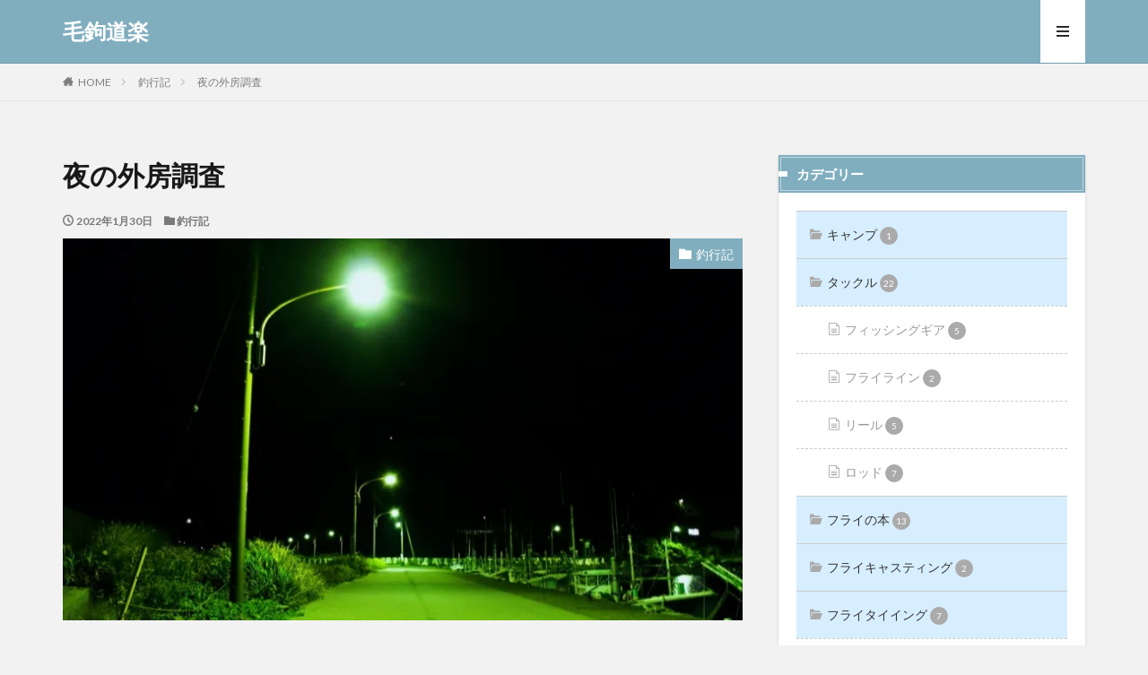

--- FILE ---
content_type: text/html; charset=UTF-8
request_url: https://tight-lines.me/%E5%A4%9C%E3%81%AE%E5%A4%96%E6%88%BF%E8%AA%BF%E6%9F%BB/
body_size: 23513
content:

<!DOCTYPE html>

<html lang="ja" prefix="og: http://ogp.me/ns#" class="t-html 
">

<head prefix="og: http://ogp.me/ns# fb: http://ogp.me/ns/fb# article: http://ogp.me/ns/article#">
<meta charset="UTF-8">
<title>夜の外房調査│毛鉤道楽</title>
<meta name='robots' content='max-image-preview:large' />
<link rel='dns-prefetch' href='//webfonts.xserver.jp' />
<link rel='dns-prefetch' href='//stats.wp.com' />
<link rel='dns-prefetch' href='//i0.wp.com' />
<link rel='dns-prefetch' href='//c0.wp.com' />
<link rel='dns-prefetch' href='//jetpack.wordpress.com' />
<link rel='dns-prefetch' href='//s0.wp.com' />
<link rel='dns-prefetch' href='//public-api.wordpress.com' />
<link rel='dns-prefetch' href='//0.gravatar.com' />
<link rel='dns-prefetch' href='//1.gravatar.com' />
<link rel='dns-prefetch' href='//2.gravatar.com' />
<link rel='stylesheet' id='dashicons-css' href='https://c0.wp.com/c/6.1.9/wp-includes/css/dashicons.min.css' type='text/css' media='all' />
<link rel='stylesheet' id='thickbox-css' href='https://c0.wp.com/c/6.1.9/wp-includes/js/thickbox/thickbox.css' type='text/css' media='all' />
<link rel='stylesheet' id='wp-block-library-css' href='https://c0.wp.com/c/6.1.9/wp-includes/css/dist/block-library/style.min.css' type='text/css' media='all' />
<style id='wp-block-library-inline-css' type='text/css'>
.has-text-align-justify{text-align:justify;}
</style>
<link rel='stylesheet' id='jetpack-videopress-video-block-view-css' href='https://tight-lines.me/wp-content/plugins/jetpack/jetpack_vendor/automattic/jetpack-videopress/build/block-editor/blocks/video/view.css?minify=false&#038;ver=34ae973733627b74a14e' type='text/css' media='all' />
<link rel='stylesheet' id='mediaelement-css' href='https://c0.wp.com/c/6.1.9/wp-includes/js/mediaelement/mediaelementplayer-legacy.min.css' type='text/css' media='all' />
<link rel='stylesheet' id='wp-mediaelement-css' href='https://c0.wp.com/c/6.1.9/wp-includes/js/mediaelement/wp-mediaelement.min.css' type='text/css' media='all' />
<link rel='stylesheet' id='classic-theme-styles-css' href='https://c0.wp.com/c/6.1.9/wp-includes/css/classic-themes.min.css' type='text/css' media='all' />
<style id='global-styles-inline-css' type='text/css'>
body{--wp--preset--color--black: #000000;--wp--preset--color--cyan-bluish-gray: #abb8c3;--wp--preset--color--white: #ffffff;--wp--preset--color--pale-pink: #f78da7;--wp--preset--color--vivid-red: #cf2e2e;--wp--preset--color--luminous-vivid-orange: #ff6900;--wp--preset--color--luminous-vivid-amber: #fcb900;--wp--preset--color--light-green-cyan: #7bdcb5;--wp--preset--color--vivid-green-cyan: #00d084;--wp--preset--color--pale-cyan-blue: #8ed1fc;--wp--preset--color--vivid-cyan-blue: #0693e3;--wp--preset--color--vivid-purple: #9b51e0;--wp--preset--gradient--vivid-cyan-blue-to-vivid-purple: linear-gradient(135deg,rgba(6,147,227,1) 0%,rgb(155,81,224) 100%);--wp--preset--gradient--light-green-cyan-to-vivid-green-cyan: linear-gradient(135deg,rgb(122,220,180) 0%,rgb(0,208,130) 100%);--wp--preset--gradient--luminous-vivid-amber-to-luminous-vivid-orange: linear-gradient(135deg,rgba(252,185,0,1) 0%,rgba(255,105,0,1) 100%);--wp--preset--gradient--luminous-vivid-orange-to-vivid-red: linear-gradient(135deg,rgba(255,105,0,1) 0%,rgb(207,46,46) 100%);--wp--preset--gradient--very-light-gray-to-cyan-bluish-gray: linear-gradient(135deg,rgb(238,238,238) 0%,rgb(169,184,195) 100%);--wp--preset--gradient--cool-to-warm-spectrum: linear-gradient(135deg,rgb(74,234,220) 0%,rgb(151,120,209) 20%,rgb(207,42,186) 40%,rgb(238,44,130) 60%,rgb(251,105,98) 80%,rgb(254,248,76) 100%);--wp--preset--gradient--blush-light-purple: linear-gradient(135deg,rgb(255,206,236) 0%,rgb(152,150,240) 100%);--wp--preset--gradient--blush-bordeaux: linear-gradient(135deg,rgb(254,205,165) 0%,rgb(254,45,45) 50%,rgb(107,0,62) 100%);--wp--preset--gradient--luminous-dusk: linear-gradient(135deg,rgb(255,203,112) 0%,rgb(199,81,192) 50%,rgb(65,88,208) 100%);--wp--preset--gradient--pale-ocean: linear-gradient(135deg,rgb(255,245,203) 0%,rgb(182,227,212) 50%,rgb(51,167,181) 100%);--wp--preset--gradient--electric-grass: linear-gradient(135deg,rgb(202,248,128) 0%,rgb(113,206,126) 100%);--wp--preset--gradient--midnight: linear-gradient(135deg,rgb(2,3,129) 0%,rgb(40,116,252) 100%);--wp--preset--duotone--dark-grayscale: url('#wp-duotone-dark-grayscale');--wp--preset--duotone--grayscale: url('#wp-duotone-grayscale');--wp--preset--duotone--purple-yellow: url('#wp-duotone-purple-yellow');--wp--preset--duotone--blue-red: url('#wp-duotone-blue-red');--wp--preset--duotone--midnight: url('#wp-duotone-midnight');--wp--preset--duotone--magenta-yellow: url('#wp-duotone-magenta-yellow');--wp--preset--duotone--purple-green: url('#wp-duotone-purple-green');--wp--preset--duotone--blue-orange: url('#wp-duotone-blue-orange');--wp--preset--font-size--small: 13px;--wp--preset--font-size--medium: 20px;--wp--preset--font-size--large: 36px;--wp--preset--font-size--x-large: 42px;--wp--preset--spacing--20: 0.44rem;--wp--preset--spacing--30: 0.67rem;--wp--preset--spacing--40: 1rem;--wp--preset--spacing--50: 1.5rem;--wp--preset--spacing--60: 2.25rem;--wp--preset--spacing--70: 3.38rem;--wp--preset--spacing--80: 5.06rem;}:where(.is-layout-flex){gap: 0.5em;}body .is-layout-flow > .alignleft{float: left;margin-inline-start: 0;margin-inline-end: 2em;}body .is-layout-flow > .alignright{float: right;margin-inline-start: 2em;margin-inline-end: 0;}body .is-layout-flow > .aligncenter{margin-left: auto !important;margin-right: auto !important;}body .is-layout-constrained > .alignleft{float: left;margin-inline-start: 0;margin-inline-end: 2em;}body .is-layout-constrained > .alignright{float: right;margin-inline-start: 2em;margin-inline-end: 0;}body .is-layout-constrained > .aligncenter{margin-left: auto !important;margin-right: auto !important;}body .is-layout-constrained > :where(:not(.alignleft):not(.alignright):not(.alignfull)){max-width: var(--wp--style--global--content-size);margin-left: auto !important;margin-right: auto !important;}body .is-layout-constrained > .alignwide{max-width: var(--wp--style--global--wide-size);}body .is-layout-flex{display: flex;}body .is-layout-flex{flex-wrap: wrap;align-items: center;}body .is-layout-flex > *{margin: 0;}:where(.wp-block-columns.is-layout-flex){gap: 2em;}.has-black-color{color: var(--wp--preset--color--black) !important;}.has-cyan-bluish-gray-color{color: var(--wp--preset--color--cyan-bluish-gray) !important;}.has-white-color{color: var(--wp--preset--color--white) !important;}.has-pale-pink-color{color: var(--wp--preset--color--pale-pink) !important;}.has-vivid-red-color{color: var(--wp--preset--color--vivid-red) !important;}.has-luminous-vivid-orange-color{color: var(--wp--preset--color--luminous-vivid-orange) !important;}.has-luminous-vivid-amber-color{color: var(--wp--preset--color--luminous-vivid-amber) !important;}.has-light-green-cyan-color{color: var(--wp--preset--color--light-green-cyan) !important;}.has-vivid-green-cyan-color{color: var(--wp--preset--color--vivid-green-cyan) !important;}.has-pale-cyan-blue-color{color: var(--wp--preset--color--pale-cyan-blue) !important;}.has-vivid-cyan-blue-color{color: var(--wp--preset--color--vivid-cyan-blue) !important;}.has-vivid-purple-color{color: var(--wp--preset--color--vivid-purple) !important;}.has-black-background-color{background-color: var(--wp--preset--color--black) !important;}.has-cyan-bluish-gray-background-color{background-color: var(--wp--preset--color--cyan-bluish-gray) !important;}.has-white-background-color{background-color: var(--wp--preset--color--white) !important;}.has-pale-pink-background-color{background-color: var(--wp--preset--color--pale-pink) !important;}.has-vivid-red-background-color{background-color: var(--wp--preset--color--vivid-red) !important;}.has-luminous-vivid-orange-background-color{background-color: var(--wp--preset--color--luminous-vivid-orange) !important;}.has-luminous-vivid-amber-background-color{background-color: var(--wp--preset--color--luminous-vivid-amber) !important;}.has-light-green-cyan-background-color{background-color: var(--wp--preset--color--light-green-cyan) !important;}.has-vivid-green-cyan-background-color{background-color: var(--wp--preset--color--vivid-green-cyan) !important;}.has-pale-cyan-blue-background-color{background-color: var(--wp--preset--color--pale-cyan-blue) !important;}.has-vivid-cyan-blue-background-color{background-color: var(--wp--preset--color--vivid-cyan-blue) !important;}.has-vivid-purple-background-color{background-color: var(--wp--preset--color--vivid-purple) !important;}.has-black-border-color{border-color: var(--wp--preset--color--black) !important;}.has-cyan-bluish-gray-border-color{border-color: var(--wp--preset--color--cyan-bluish-gray) !important;}.has-white-border-color{border-color: var(--wp--preset--color--white) !important;}.has-pale-pink-border-color{border-color: var(--wp--preset--color--pale-pink) !important;}.has-vivid-red-border-color{border-color: var(--wp--preset--color--vivid-red) !important;}.has-luminous-vivid-orange-border-color{border-color: var(--wp--preset--color--luminous-vivid-orange) !important;}.has-luminous-vivid-amber-border-color{border-color: var(--wp--preset--color--luminous-vivid-amber) !important;}.has-light-green-cyan-border-color{border-color: var(--wp--preset--color--light-green-cyan) !important;}.has-vivid-green-cyan-border-color{border-color: var(--wp--preset--color--vivid-green-cyan) !important;}.has-pale-cyan-blue-border-color{border-color: var(--wp--preset--color--pale-cyan-blue) !important;}.has-vivid-cyan-blue-border-color{border-color: var(--wp--preset--color--vivid-cyan-blue) !important;}.has-vivid-purple-border-color{border-color: var(--wp--preset--color--vivid-purple) !important;}.has-vivid-cyan-blue-to-vivid-purple-gradient-background{background: var(--wp--preset--gradient--vivid-cyan-blue-to-vivid-purple) !important;}.has-light-green-cyan-to-vivid-green-cyan-gradient-background{background: var(--wp--preset--gradient--light-green-cyan-to-vivid-green-cyan) !important;}.has-luminous-vivid-amber-to-luminous-vivid-orange-gradient-background{background: var(--wp--preset--gradient--luminous-vivid-amber-to-luminous-vivid-orange) !important;}.has-luminous-vivid-orange-to-vivid-red-gradient-background{background: var(--wp--preset--gradient--luminous-vivid-orange-to-vivid-red) !important;}.has-very-light-gray-to-cyan-bluish-gray-gradient-background{background: var(--wp--preset--gradient--very-light-gray-to-cyan-bluish-gray) !important;}.has-cool-to-warm-spectrum-gradient-background{background: var(--wp--preset--gradient--cool-to-warm-spectrum) !important;}.has-blush-light-purple-gradient-background{background: var(--wp--preset--gradient--blush-light-purple) !important;}.has-blush-bordeaux-gradient-background{background: var(--wp--preset--gradient--blush-bordeaux) !important;}.has-luminous-dusk-gradient-background{background: var(--wp--preset--gradient--luminous-dusk) !important;}.has-pale-ocean-gradient-background{background: var(--wp--preset--gradient--pale-ocean) !important;}.has-electric-grass-gradient-background{background: var(--wp--preset--gradient--electric-grass) !important;}.has-midnight-gradient-background{background: var(--wp--preset--gradient--midnight) !important;}.has-small-font-size{font-size: var(--wp--preset--font-size--small) !important;}.has-medium-font-size{font-size: var(--wp--preset--font-size--medium) !important;}.has-large-font-size{font-size: var(--wp--preset--font-size--large) !important;}.has-x-large-font-size{font-size: var(--wp--preset--font-size--x-large) !important;}
.wp-block-navigation a:where(:not(.wp-element-button)){color: inherit;}
:where(.wp-block-columns.is-layout-flex){gap: 2em;}
.wp-block-pullquote{font-size: 1.5em;line-height: 1.6;}
</style>
<link rel='stylesheet' id='amazonjs-css' href='https://tight-lines.me/wp-content/plugins/amazonjs/css/amazonjs.css?ver=0.10' type='text/css' media='all' />
<link rel='stylesheet' id='jetpack_css-css' href='https://c0.wp.com/p/jetpack/12.5.1/css/jetpack.css' type='text/css' media='all' />
<script src='https://c0.wp.com/c/6.1.9/wp-includes/js/jquery/jquery.min.js' id='jquery-core-js'></script>
<script src='https://c0.wp.com/c/6.1.9/wp-includes/js/jquery/jquery-migrate.min.js' id='jquery-migrate-js'></script>
<script type='text/javascript' id='jetpack_related-posts-js-extra'>
/* <![CDATA[ */
var related_posts_js_options = {"post_heading":"h4"};
/* ]]> */
</script>
<script src='https://c0.wp.com/p/jetpack/12.5.1/_inc/build/related-posts/related-posts.min.js' id='jetpack_related-posts-js'></script>
<script src='//webfonts.xserver.jp/js/xserver.js?ver=1.2.4' id='typesquare_std-js'></script>
<link rel="https://api.w.org/" href="https://tight-lines.me/wp-json/" /><link rel="alternate" type="application/json" href="https://tight-lines.me/wp-json/wp/v2/posts/1114" /><link rel="alternate" type="application/json+oembed" href="https://tight-lines.me/wp-json/oembed/1.0/embed?url=https%3A%2F%2Ftight-lines.me%2F%25e5%25a4%259c%25e3%2581%25ae%25e5%25a4%2596%25e6%2588%25bf%25e8%25aa%25bf%25e6%259f%25bb%2F" />
<link rel="alternate" type="text/xml+oembed" href="https://tight-lines.me/wp-json/oembed/1.0/embed?url=https%3A%2F%2Ftight-lines.me%2F%25e5%25a4%259c%25e3%2581%25ae%25e5%25a4%2596%25e6%2588%25bf%25e8%25aa%25bf%25e6%259f%25bb%2F&#038;format=xml" />
	<style>img#wpstats{display:none}</style>
		<link class="css-async" rel href="https://tight-lines.me/wp-content/themes/the-thor/css/icon.min.css">
<link class="css-async" rel href="https://fonts.googleapis.com/css?family=Lato:100,300,400,700,900">
<link class="css-async" rel href="https://fonts.googleapis.com/css?family=Fjalla+One">
<link rel="stylesheet" href="https://fonts.googleapis.com/css?family=Noto+Sans+JP:100,200,300,400,500,600,700,800,900">
<link rel="stylesheet" href="https://tight-lines.me/wp-content/themes/the-thor/style.min.css">
<link class="css-async" rel href="https://tight-lines.me/wp-content/themes/the-thor-child/style-user.css?1559445651">
<link rel="canonical" href="https://tight-lines.me/%e5%a4%9c%e3%81%ae%e5%a4%96%e6%88%bf%e8%aa%bf%e6%9f%bb/" />
<script src="https://ajax.googleapis.com/ajax/libs/jquery/1.12.4/jquery.min.js"></script>
<meta http-equiv="X-UA-Compatible" content="IE=edge">
<meta name="viewport" content="width=device-width, initial-scale=1, viewport-fit=cover"/>
<style>
.widget.widget_nav_menu ul.menu{border-color: rgba(128,174,191,0.15);}.widget.widget_nav_menu ul.menu li{border-color: rgba(128,174,191,0.75);}.widget.widget_nav_menu ul.menu .sub-menu li{border-color: rgba(128,174,191,0.15);}.widget.widget_nav_menu ul.menu .sub-menu li .sub-menu li:first-child{border-color: rgba(128,174,191,0.15);}.widget.widget_nav_menu ul.menu li a:hover{background-color: rgba(128,174,191,0.75);}.widget.widget_nav_menu ul.menu .current-menu-item > a{background-color: rgba(128,174,191,0.75);}.widget.widget_nav_menu ul.menu li .sub-menu li a:before {color:#80aebf;}.widget.widget_nav_menu ul.menu li a{background-color:#80aebf;}.widget.widget_nav_menu ul.menu .sub-menu a:hover{color:#80aebf;}.widget.widget_nav_menu ul.menu .sub-menu .current-menu-item a{color:#80aebf;}.widget.widget_categories ul{border-color: rgba(128,174,191,0.15);}.widget.widget_categories ul li{border-color: rgba(128,174,191,0.75);}.widget.widget_categories ul .children li{border-color: rgba(128,174,191,0.15);}.widget.widget_categories ul .children li .children li:first-child{border-color: rgba(128,174,191,0.15);}.widget.widget_categories ul li a:hover{background-color: rgba(128,174,191,0.75);}.widget.widget_categories ul .current-menu-item > a{background-color: rgba(128,174,191,0.75);}.widget.widget_categories ul li .children li a:before {color:#80aebf;}.widget.widget_categories ul li a{background-color:#80aebf;}.widget.widget_categories ul .children a:hover{color:#80aebf;}.widget.widget_categories ul .children .current-menu-item a{color:#80aebf;}.widgetSearch__input:hover{border-color:#80aebf;}.widgetCatTitle{background-color:#80aebf;}.widgetCatTitle__inner{background-color:#80aebf;}.widgetSearch__submit:hover{background-color:#80aebf;}.widgetProfile__sns{background-color:#80aebf;}.widget.widget_calendar .calendar_wrap tbody a:hover{background-color:#80aebf;}.widget ul li a:hover{color:#80aebf;}.widget.widget_rss .rsswidget:hover{color:#80aebf;}.widget.widget_tag_cloud a:hover{background-color:#80aebf;}.widget select:hover{border-color:#80aebf;}.widgetSearch__checkLabel:hover:after{border-color:#80aebf;}.widgetSearch__check:checked .widgetSearch__checkLabel:before, .widgetSearch__check:checked + .widgetSearch__checkLabel:before{border-color:#80aebf;}.widgetTab__item.current{border-top-color:#80aebf;}.widgetTab__item:hover{border-top-color:#80aebf;}.searchHead__title{background-color:#80aebf;}.searchHead__submit:hover{color:#80aebf;}.menuBtn__close:hover{color:#80aebf;}.menuBtn__link:hover{color:#80aebf;}@media only screen and (min-width: 992px){.menuBtn__link {background-color:#80aebf;}}.t-headerCenter .menuBtn__link:hover{color:#80aebf;}.searchBtn__close:hover{color:#80aebf;}.searchBtn__link:hover{color:#80aebf;}.breadcrumb__item a:hover{color:#80aebf;}.pager__item{color:#80aebf;}.pager__item:hover, .pager__item-current{background-color:#80aebf; color:#fff;}.page-numbers{color:#80aebf;}.page-numbers:hover, .page-numbers.current{background-color:#80aebf; color:#fff;}.pagePager__item{color:#80aebf;}.pagePager__item:hover, .pagePager__item-current{background-color:#80aebf; color:#fff;}.heading a:hover{color:#80aebf;}.eyecatch__cat{background-color:#80aebf;}.the__category{background-color:#80aebf;}.dateList__item a:hover{color:#80aebf;}.controllerFooter__item:last-child{background-color:#80aebf;}.controllerFooter__close{background-color:#80aebf;}.bottomFooter__topBtn{background-color:#80aebf;}.mask-color{background-color:#80aebf;}.mask-colorgray{background-color:#80aebf;}.pickup3__item{background-color:#80aebf;}.categoryBox__title{color:#80aebf;}.comments__list .comment-meta{background-color:#80aebf;}.comment-respond .submit{background-color:#80aebf;}.prevNext__pop{background-color:#80aebf;}.swiper-pagination-bullet-active{background-color:#80aebf;}.swiper-slider .swiper-button-next, .swiper-slider .swiper-container-rtl .swiper-button-prev, .swiper-slider .swiper-button-prev, .swiper-slider .swiper-container-rtl .swiper-button-next	{background-color:#80aebf;}body{background:#f2f2f2 url(https://thor-demo.fit-theme.com/wp-content/uploads/2018/12/haikei.jpg) repeat center center;}.t-headerColor .l-header{background-color:#80aebf;}.t-headerColor .globalNavi::before{background: -webkit-gradient(linear,left top,right top,color-stop(0%,rgba(255,255,255,0)),color-stop(100%,#80aebf));}.t-headerColor .subNavi__link-pickup:hover{color:#80aebf;}.snsFooter{background-color:#80aebf}.widget-main .heading.heading-widget{background-color:#80aebf}.widget-main .heading.heading-widgetsimple{background-color:#80aebf}.widget-main .heading.heading-widgetsimplewide{background-color:#80aebf}.widget-main .heading.heading-widgetwide{background-color:#80aebf}.widget-main .heading.heading-widgetbottom:before{border-color:#80aebf}.widget-main .heading.heading-widgetborder{border-color:#80aebf}.widget-main .heading.heading-widgetborder::before,.widget-main .heading.heading-widgetborder::after{background-color:#80aebf}.widget-side .heading.heading-widget{background-color:#80aebf}.widget-side .heading.heading-widgetsimple{background-color:#80aebf}.widget-side .heading.heading-widgetsimplewide{background-color:#80aebf}.widget-side .heading.heading-widgetwide{background-color:#80aebf}.widget-side .heading.heading-widgetbottom:before{border-color:#80aebf}.widget-side .heading.heading-widgetborder{border-color:#80aebf}.widget-side .heading.heading-widgetborder::before,.widget-side .heading.heading-widgetborder::after{background-color:#80aebf}.widget-foot .heading.heading-widget{background-color:#80aebf}.widget-foot .heading.heading-widgetsimple{background-color:#80aebf}.widget-foot .heading.heading-widgetsimplewide{background-color:#80aebf}.widget-foot .heading.heading-widgetwide{background-color:#80aebf}.widget-foot .heading.heading-widgetbottom:before{border-color:#80aebf}.widget-foot .heading.heading-widgetborder{border-color:#80aebf}.widget-foot .heading.heading-widgetborder::before,.widget-foot .heading.heading-widgetborder::after{background-color:#80aebf}.widget-menu .heading.heading-widget{background-color:#80aebf}.widget-menu .heading.heading-widgetsimple{background-color:#80aebf}.widget-menu .heading.heading-widgetsimplewide{background-color:#80aebf}.widget-menu .heading.heading-widgetwide{background-color:#80aebf}.widget-menu .heading.heading-widgetbottom:before{border-color:#80aebf}.widget-menu .heading.heading-widgetborder{border-color:#80aebf}.widget-menu .heading.heading-widgetborder::before,.widget-menu .heading.heading-widgetborder::after{background-color:#80aebf}.swiper-slider{height: 260px;}@media only screen and (min-width: 768px){.swiper-slider {height: 450px;}}.swiper-slide2.mask.mask-color{background-color:#c2e2ba}.swiper-slide3.mask.mask-color{background-color:#ddc1c1}.rankingBox__bg{background-color:#80aebf}.the__ribbon{background-color:#dd5454}.the__ribbon:after{border-left-color:#dd5454; border-right-color:#dd5454}.eyecatch__link.eyecatch__link-mask:hover::after {background-color: rgba(198,145,180,0.5);}.eyecatch__link.eyecatch__link-maskzoom:hover::after {background-color: rgba(198,145,180,0.5);}.eyecatch__link.eyecatch__link-maskzoomrotate:hover::after {background-color: rgba(198,145,180,0.5);}.eyecatch__link.eyecatch__link-mask:hover::after{content: "DETAIL";}.eyecatch__link.eyecatch__link-maskzoom:hover::after{content: "DETAIL";}.eyecatch__link.eyecatch__link-maskzoomrotate:hover::after{content: "DETAIL";}.content .afTagBox__btnDetail{background-color:#80aebf;}.widget .widgetAfTag__btnDetail{background-color:#80aebf;}.content .afTagBox__btnAf{background-color:#80aebf;}.widget .widgetAfTag__btnAf{background-color:#80aebf;}.content a{color:#80aebf;}.phrase a{color:#80aebf;}.content .sitemap li a:hover{color:#80aebf;}.content h2 a:hover,.content h3 a:hover,.content h4 a:hover,.content h5 a:hover{color:#80aebf;}.content ul.menu li a:hover{color:#80aebf;}.content .es-LiconBox:before{background-color:#a83f3f;}.content .es-LiconCircle:before{background-color:#a83f3f;}.content .es-BTiconBox:before{background-color:#a83f3f;}.content .es-BTiconCircle:before{background-color:#a83f3f;}.content .es-BiconObi{border-color:#a83f3f;}.content .es-BiconCorner:before{background-color:#a83f3f;}.content .es-BiconCircle:before{background-color:#a83f3f;}.content .es-BmarkHatena::before{background-color:#005293;}.content .es-BmarkExcl::before{background-color:#b60105;}.content .es-BmarkQ::before{background-color:#005293;}.content .es-BmarkQ::after{border-top-color:#005293;}.content .es-BmarkA::before{color:#b60105;}.content .es-BsubTradi::before{color:#ffffff;background-color:#b60105;border-color:#b60105;}.btn__link-primary{color:#ffffff; background-color:#dd9b9b;}.content .btn__link-primary{color:#ffffff; background-color:#dd9b9b;}.searchBtn__contentInner .btn__link-search{color:#ffffff; background-color:#dd9b9b;}.btn__link-secondary{color:#ffffff; background-color:#3f3f3f;}.content .btn__link-secondary{color:#ffffff; background-color:#3f3f3f;}.btn__link-search{color:#ffffff; background-color:#3f3f3f;}.btn__link-normal{color:#3f3f3f;}.content .btn__link-normal{color:#3f3f3f;}.btn__link-normal:hover{background-color:#3f3f3f;}.content .btn__link-normal:hover{background-color:#3f3f3f;}.comments__list .comment-reply-link{color:#3f3f3f;}.comments__list .comment-reply-link:hover{background-color:#3f3f3f;}@media only screen and (min-width: 992px){.subNavi__link-pickup{color:#3f3f3f;}}@media only screen and (min-width: 992px){.subNavi__link-pickup:hover{background-color:#3f3f3f;}}.partsH2-12 h2{color:#191919; border-left-color:#8fa8bf; border-bottom-color:#d8d8d8;}.partsH3-25 h3{color:#191919; background-color:#b2384e;}.partsH3-25 h3::after{border-top-color:#b2384e;}.content h4{color:#191919}.content h5{color:#191919}.content ul > li::before{color:#dd9b9b;}.content ul{color:#191919;}.content ol > li::before{color:#a83f3f; border-color:#a83f3f;}.content ol > li > ol > li::before{background-color:#a83f3f; border-color:#a83f3f;}.content ol > li > ol > li > ol > li::before{color:#a83f3f; border-color:#a83f3f;}.content ol{color:#191919;}.content .balloon .balloon__text{color:#191919; background-color:#f2f2f2;}.content .balloon .balloon__text-left:before{border-left-color:#f2f2f2;}.content .balloon .balloon__text-right:before{border-right-color:#f2f2f2;}.content .balloon-boder .balloon__text{color:#191919; background-color:#ffffff;  border-color:#d8d8d8;}.content .balloon-boder .balloon__text-left:before{border-left-color:#d8d8d8;}.content .balloon-boder .balloon__text-left:after{border-left-color:#ffffff;}.content .balloon-boder .balloon__text-right:before{border-right-color:#d8d8d8;}.content .balloon-boder .balloon__text-right:after{border-right-color:#ffffff;}.content blockquote{color:#191919; background-color:#f2f2f2;}.content blockquote::before{color:#d8d8d8;}.content table{color:#191919; border-top-color:#E5E5E5; border-left-color:#E5E5E5;}.content table th{background:#7f7f7f; color:#ffffff; ;border-right-color:#E5E5E5; border-bottom-color:#E5E5E5;}.content table td{background:#ffffff; ;border-right-color:#E5E5E5; border-bottom-color:#E5E5E5;}.content table tr:nth-child(odd) td{background-color:#f2f2f2;}
</style>

<!-- Jetpack Open Graph Tags -->
<meta property="og:type" content="article" />
<meta property="og:title" content="夜の外房調査" />
<meta property="og:url" content="https://tight-lines.me/%e5%a4%9c%e3%81%ae%e5%a4%96%e6%88%bf%e8%aa%bf%e6%9f%bb/" />
<meta property="og:description" content="朝マヅメは強風続きで、なかなか思うように釣りに行けない週末が続いています。 ここのところ、風が収まるのは大体夕&hellip;" />
<meta property="article:published_time" content="2022-01-30T13:59:40+00:00" />
<meta property="article:modified_time" content="2022-02-06T07:14:49+00:00" />
<meta property="og:site_name" content="毛鉤道楽" />
<meta property="og:image" content="https://i0.wp.com/tight-lines.me/wp-content/uploads/2022/01/b04d3e1f3c3b5b9e6ff43d88e232238d.jpeg?fit=1000%2C562&#038;ssl=1" />
<meta property="og:image:width" content="1000" />
<meta property="og:image:height" content="562" />
<meta property="og:image:alt" content="" />
<meta property="og:locale" content="ja_JP" />
<meta name="twitter:text:title" content="夜の外房調査" />
<meta name="twitter:image" content="https://i0.wp.com/tight-lines.me/wp-content/uploads/2022/01/b04d3e1f3c3b5b9e6ff43d88e232238d.jpeg?fit=1000%2C562&#038;ssl=1&#038;w=640" />
<meta name="twitter:card" content="summary_large_image" />

<!-- End Jetpack Open Graph Tags -->
		<style type="text/css" id="wp-custom-css">
			.widget.widget_categories ul{
border-left: 0;
border-right: 0;
border-bottom: 0;
}.l-sidebar .widget.widget_categories ul li {
background:#eee;
border-top: solid 1px #ccc;
}.widget.widget_categories ul .children li {
border-top: dashed 1px #ccc;
background:#fff;
}.l-sidebar .widget.widget_categories h2 + ul{
border-bottom:solid 1px #ccc;
}.widget.widget_categories ul li a{
color: #333;
background: #D7EEFF;
}.l-sidebar .widget.widget_categories ul li a:before, .menuBtn .widget.widget_categories ul li a:before {
margin: 0px 5px;
color: #aaa;
content: "\e939";
font-size:100%;
}.l-sidebar .widget.widget_categories ul li .children li a{
background: #fff;
color: #999;
padding-left:30px;
}.widget.widget_categories ul li .children li a:before {
color: #aaa;
content: "\e92f";
}.l-sidebar .widget.widget_categories ul li a:hover, .l-sidebar .widget.widget_categories ul li .children li a:hover, .menuBtn .widget.widget_categories ul li .children li a:hover {
background-color: #22c4d6;
}.widget.widget_categories ul li .children li a:hover {
color:#fff;
}.widgetCount {
background: #aaa;
color: #fff;
min-width: 20px;
min-height: 20px;
line-height: 20px;
margin-left: 0px;
}.widget.widget_categories ul li a:hover{
color:#fff;
}

/*画像引用文字カスタマイズ*/
.wp-block-image figcaption {
color: #707070;
text-align:center;
font-size:small;
}
.content .wp-caption-text{
color:#707070;
margin-top:5px;
font-size:small;
text-align:center;
}
.shoplinkamazon a, .shoplinkkindle a, .shoplinkrakuten a, .shoplinkyahoo a {
  transition: all ease-in-out .3s;
  display: block;
  text-decoration: none;
  text-align: center;
  padding: 13px;
}

.shoplinkamazon a:hover, .shoplinkkindle a:hover, .shoplinkrakuten a:hover, .shoplinkyahoo a:hover {
  box-shadow: 0 10px 20px -5px rgba(0, 0, 0, 0.2);
  -moz-transform: translateY(-2px);
  -webkit-transform: translateY(-2px);
  transform: translateY(-2px);
}

.shoplinkamazon a {
  background: #FF9901;
  border-radius: 7px;
  color: #fff;
}

.shoplinkkindle a {
  background: #007dcd;
  border-radius: 7px;
  color: #fff;
}

.shoplinkrakuten a {
  background: #c20004;
  border-radius: 7px;
  color: #fff;
}

.shoplinkyahoo a {
  background: #7b0099;
  border-radius: 7px;
  color: #fff;
}

.booklink-image {
  zoom: 1.2;
}

.kaerebalink-box, .booklink-box {
  border: 1px #9C9996 solid;
  box-shadow: 2px 2px 4px gray;
  margin: 20px 0;
  display: flex;
  align-items: center;
  padding: 20px;
  box-sizing: border-box;
  justify-content: space-around;
}

.booklink-footer {
  display: none;
}

.kaerebalink-info, .booklink-info {
  width: 43%;
  font-size: 16px;
}

@media screen and (max-width: 640px) {
  .kaerebalink-box, .booklink-box {
    display: block;
  }
  .kaerebalink-info, .booklink-info {
    width: 100%;
  }
  .kaerebalink-image, .booklink-image {
    margin: 0 0 20px 0!important;
    text-align: center;
    float: none!important;
  }
  .kaerebalink-name, .booklink-name {
    text-align: center;
  }
}		</style>
		<meta property="og:site_name" content="毛鉤道楽" />
<meta property="og:type" content="article" />
<meta property="og:title" content="夜の外房調査" />
<meta property="og:description" content="朝マヅメは強風続きで、なかなか思うように釣りに行けない週末が続いています。 ここのところ、風が収まるのは大体夕方から夜になってから。 そこで、1月29日（土）の夜、とりあえずロッドを振りに近場の内房の漁港に足を運んでみました。 狙いはメバル" />
<meta property="og:url" content="https://tight-lines.me/%e5%a4%9c%e3%81%ae%e5%a4%96%e6%88%bf%e8%aa%bf%e6%9f%bb/" />
<meta property="og:image" content="https://i0.wp.com/tight-lines.me/wp-content/uploads/2022/01/b04d3e1f3c3b5b9e6ff43d88e232238d.jpeg?fit=768%2C432&ssl=1" />
<meta name="twitter:card" content="summary_large_image" />
<meta name="twitter:site" content="@examples" />


</head>
<body class=" t-naviNoneSp t-headerColor t-footerFixed" id="top">


  <!--l-header-->
  <header class="l-header l-header-border">
    <div class="container container-header">

      <!--logo-->
			<p class="siteTitle">
				<a class="siteTitle__link" href="https://tight-lines.me">
											毛鉤道楽					        </a>
      </p>      <!--/logo-->


      

							<!--subNavi-->
				<nav class="subNavi">
	        	        				</nav>
				<!--/subNavi-->
			

      

            <!--menuBtn-->
			<div class="menuBtn ">
        <input class="menuBtn__checkbox" id="menuBtn-checkbox" type="checkbox">
        <label class="menuBtn__link menuBtn__link-text icon-menu" for="menuBtn-checkbox"></label>
        <label class="menuBtn__unshown" for="menuBtn-checkbox"></label>
        <div class="menuBtn__content">
          <div class="menuBtn__scroll">
            <label class="menuBtn__close" for="menuBtn-checkbox"><i class="icon-close"></i>CLOSE</label>
            <div class="menuBtn__contentInner">
																														<aside class="widget widget-menu widget_block widget_calendar"><div class="wp-block-calendar"><table id="wp-calendar" class="wp-calendar-table">
	<caption>2026年1月</caption>
	<thead>
	<tr>
		<th scope="col" title="月曜日">月</th>
		<th scope="col" title="火曜日">火</th>
		<th scope="col" title="水曜日">水</th>
		<th scope="col" title="木曜日">木</th>
		<th scope="col" title="金曜日">金</th>
		<th scope="col" title="土曜日">土</th>
		<th scope="col" title="日曜日">日</th>
	</tr>
	</thead>
	<tbody>
	<tr>
		<td colspan="3" class="pad">&nbsp;</td><td>1</td><td>2</td><td>3</td><td>4</td>
	</tr>
	<tr>
		<td>5</td><td>6</td><td>7</td><td>8</td><td>9</td><td>10</td><td>11</td>
	</tr>
	<tr>
		<td>12</td><td>13</td><td>14</td><td>15</td><td>16</td><td>17</td><td>18</td>
	</tr>
	<tr>
		<td>19</td><td>20</td><td>21</td><td>22</td><td>23</td><td>24</td><td>25</td>
	</tr>
	<tr>
		<td id="today">26</td><td>27</td><td>28</td><td>29</td><td>30</td><td>31</td>
		<td class="pad" colspan="1">&nbsp;</td>
	</tr>
	</tbody>
	</table><nav aria-label="前と次の月" class="wp-calendar-nav">
		<span class="wp-calendar-nav-prev"><a href="https://tight-lines.me/2023/01/">&laquo; 1月</a></span>
		<span class="pad">&nbsp;</span>
		<span class="wp-calendar-nav-next">&nbsp;</span>
	</nav></div></aside><aside class="widget widget-menu widget_block widget_archive"><ul class=" wp-block-archives-list wp-block-archives">	<li><a href='https://tight-lines.me/2023/01/'>2023年1月</a></li>
	<li><a href='https://tight-lines.me/2022/12/'>2022年12月</a></li>
	<li><a href='https://tight-lines.me/2022/08/'>2022年8月</a></li>
	<li><a href='https://tight-lines.me/2022/07/'>2022年7月</a></li>
	<li><a href='https://tight-lines.me/2022/03/'>2022年3月</a></li>
	<li><a href='https://tight-lines.me/2022/02/'>2022年2月</a></li>
	<li><a href='https://tight-lines.me/2022/01/'>2022年1月</a></li>
	<li><a href='https://tight-lines.me/2021/09/'>2021年9月</a></li>
	<li><a href='https://tight-lines.me/2021/06/'>2021年6月</a></li>
	<li><a href='https://tight-lines.me/2021/05/'>2021年5月</a></li>
	<li><a href='https://tight-lines.me/2021/03/'>2021年3月</a></li>
	<li><a href='https://tight-lines.me/2021/02/'>2021年2月</a></li>
	<li><a href='https://tight-lines.me/2021/01/'>2021年1月</a></li>
	<li><a href='https://tight-lines.me/2020/12/'>2020年12月</a></li>
	<li><a href='https://tight-lines.me/2020/11/'>2020年11月</a></li>
	<li><a href='https://tight-lines.me/2020/09/'>2020年9月</a></li>
	<li><a href='https://tight-lines.me/2020/06/'>2020年6月</a></li>
	<li><a href='https://tight-lines.me/2020/05/'>2020年5月</a></li>
	<li><a href='https://tight-lines.me/2020/04/'>2020年4月</a></li>
	<li><a href='https://tight-lines.me/2020/03/'>2020年3月</a></li>
	<li><a href='https://tight-lines.me/2020/02/'>2020年2月</a></li>
	<li><a href='https://tight-lines.me/2020/01/'>2020年1月</a></li>
	<li><a href='https://tight-lines.me/2019/12/'>2019年12月</a></li>
	<li><a href='https://tight-lines.me/2019/11/'>2019年11月</a></li>
	<li><a href='https://tight-lines.me/2019/10/'>2019年10月</a></li>
	<li><a href='https://tight-lines.me/2019/09/'>2019年9月</a></li>
	<li><a href='https://tight-lines.me/2019/08/'>2019年8月</a></li>
	<li><a href='https://tight-lines.me/2019/07/'>2019年7月</a></li>
	<li><a href='https://tight-lines.me/2019/06/'>2019年6月</a></li>
</ul></aside>							            </div>
          </div>
        </div>
			</div>
			<!--/menuBtn-->
      
    </div>
  </header>
  <!--/l-header-->


  <!--l-headerBottom-->
  <div class="l-headerBottom">

    
		
	  
  </div>
  <!--l-headerBottom-->

  
  <div class="wider">
    <div class="breadcrumb"><ul class="breadcrumb__list container"><li class="breadcrumb__item icon-home"><a href="https://tight-lines.me">HOME</a></li><li class="breadcrumb__item"><a href="https://tight-lines.me/category/fishing-log/">釣行記</a></li><li class="breadcrumb__item breadcrumb__item-current"><a href="https://tight-lines.me/%e5%a4%9c%e3%81%ae%e5%a4%96%e6%88%bf%e8%aa%bf%e6%9f%bb/">夜の外房調査</a></li></ul></div>  </div>





  <!--l-wrapper-->
  <div class="l-wrapper">

    <!--l-main-->
        <main class="l-main">





      <div class="dividerBottom">


              <h1 class="heading heading-primary">夜の外房調査</h1>

        <ul class="dateList dateList-main">
                      <li class="dateList__item icon-clock">2022年1月30日</li>
                                <li class="dateList__item icon-folder"><a href="https://tight-lines.me/category/fishing-log/" rel="category tag">釣行記</a></li>
		                              </ul>

                <div class="eyecatch eyecatch-main">
          <span class="eyecatch__cat eyecatch__cat-big cc-bg2"><a href="https://tight-lines.me/category/fishing-log/">釣行記</a></span>          <span class="eyecatch__link">
                      <img width="768" height="432" src="https://i0.wp.com/tight-lines.me/wp-content/uploads/2022/01/b04d3e1f3c3b5b9e6ff43d88e232238d.jpeg?fit=768%2C432&amp;ssl=1" class="attachment-icatch768 size-icatch768 wp-post-image" alt="" decoding="async" loading="lazy" data-attachment-id="1118" data-permalink="https://tight-lines.me/%e5%a4%9c%e3%81%ae%e5%a4%96%e6%88%bf%e8%aa%bf%e6%9f%bb/22809858_m%e3%81%ae%e3%82%b3%e3%83%92%e3%82%9a%e3%83%bc/" data-orig-file="https://i0.wp.com/tight-lines.me/wp-content/uploads/2022/01/b04d3e1f3c3b5b9e6ff43d88e232238d.jpeg?fit=1000%2C562&amp;ssl=1" data-orig-size="1000,562" data-comments-opened="1" data-image-meta="{&quot;aperture&quot;:&quot;0&quot;,&quot;credit&quot;:&quot;&quot;,&quot;camera&quot;:&quot;&quot;,&quot;caption&quot;:&quot;&quot;,&quot;created_timestamp&quot;:&quot;1643580012&quot;,&quot;copyright&quot;:&quot;&quot;,&quot;focal_length&quot;:&quot;0&quot;,&quot;iso&quot;:&quot;0&quot;,&quot;shutter_speed&quot;:&quot;0&quot;,&quot;title&quot;:&quot;&quot;,&quot;orientation&quot;:&quot;1&quot;}" data-image-title="22809858_mのコピー" data-image-description="" data-image-caption="" data-medium-file="https://i0.wp.com/tight-lines.me/wp-content/uploads/2022/01/b04d3e1f3c3b5b9e6ff43d88e232238d.jpeg?fit=450%2C253&amp;ssl=1" data-large-file="https://i0.wp.com/tight-lines.me/wp-content/uploads/2022/01/b04d3e1f3c3b5b9e6ff43d88e232238d.jpeg?fit=600%2C337&amp;ssl=1" />                    </span>
        </div>
        
      



        

        <!--postContents-->
        <div class="postContents u-shadow">
          

		            <section class="content partsH2-12 partsH3-25">
			
<div class="adPost"><script async src="https://pagead2.googlesyndication.com/pagead/js/adsbygoogle.js?client=ca-pub-3002456103473096"
     crossorigin="anonymous"></script>
<ins class="adsbygoogle"
     style="display:block; text-align:center;"
     data-ad-layout="in-article"
     data-ad-format="fluid"
     data-ad-client="ca-pub-3002456103473096"
     data-ad-slot="1541207025"></ins>
<script>
     (adsbygoogle = window.adsbygoogle || []).push({});
</script><span class="adPost__title"></span></div>



<p>朝マヅメは強風続きで、なかなか思うように釣りに行けない週末が続いています。</p>



<p>ここのところ、風が収まるのは大体夕方から夜になってから。</p>



<p><br></p>



<p>そこで、1月29日（土）の夜、とりあえずロッドを振りに近場の内房の漁港に足を運んでみました。</p>



<p>狙いはメバル。</p>



<p>サイズは小さいながら、そこそこ数は出ることはわかっているポイントです。<br><br></p>



<p>でも、風は全く無かったものの、今度は潮位が低すぎて釣りにならない。</p>



<p>この時、時刻はおよそ21時。</p>



<p>下げ止まりはおよそ21時30分で、中潮のこの日は潮位11cm。</p>



<p>ダメもとで行ってはみたものの、竿を出す気にすらなれません。<br><br></p>



<p>ただ、一旦家を出た以上、何もせずにこのまま帰宅するのもなんかイヤ。</p>



<p>予報を見ると、南房は暴風予想ながら、外房はそれほどでもなく釣りにはなりそう。</p>



<p>同じ千葉県でも、場所によって風の状況は全然違うもんですね。</p>



<p>１時間も走っていれば潮が動き出すだろうし、ここ数年、足を運んでいなかった外房のポイントもチェックしたい。</p>



<p>メバルの情報はありませんが、アジやらイシモチやらライトなターゲットは釣れてるっぽい。<br><br></p>



<figure class="wp-block-image size-large"><img data-attachment-id="1120" data-permalink="https://tight-lines.me/%e5%a4%9c%e3%81%ae%e5%a4%96%e6%88%bf%e8%aa%bf%e6%9f%bb/olympus-digital-camera/" data-orig-file="https://i0.wp.com/tight-lines.me/wp-content/uploads/2022/01/939d67e13904b2d869a405c1a12ac58e.jpeg?fit=1000%2C562&amp;ssl=1" data-orig-size="1000,562" data-comments-opened="1" data-image-meta="{&quot;aperture&quot;:&quot;5.5&quot;,&quot;credit&quot;:&quot;&quot;,&quot;camera&quot;:&quot;E-M1MarkII&quot;,&quot;caption&quot;:&quot;OLYMPUS DIGITAL CAMERA&quot;,&quot;created_timestamp&quot;:&quot;1593294066&quot;,&quot;copyright&quot;:&quot;&quot;,&quot;focal_length&quot;:&quot;49&quot;,&quot;iso&quot;:&quot;200&quot;,&quot;shutter_speed&quot;:&quot;0.016666666666667&quot;,&quot;title&quot;:&quot;OLYMPUS DIGITAL CAMERA&quot;,&quot;orientation&quot;:&quot;1&quot;}" data-image-title="OLYMPUS DIGITAL CAMERA" data-image-description="" data-image-caption="&lt;p&gt;OLYMPUS DIGITAL CAMERA&lt;/p&gt;
" data-medium-file="https://i0.wp.com/tight-lines.me/wp-content/uploads/2022/01/939d67e13904b2d869a405c1a12ac58e.jpeg?fit=450%2C253&amp;ssl=1" data-large-file="https://i0.wp.com/tight-lines.me/wp-content/uploads/2022/01/939d67e13904b2d869a405c1a12ac58e.jpeg?fit=600%2C337&amp;ssl=1" decoding="async" width="600" height="337" src="https://i0.wp.com/tight-lines.me/wp-content/uploads/2022/01/939d67e13904b2d869a405c1a12ac58e.jpeg?resize=600%2C337&#038;ssl=1" alt="" class="wp-image-1120" data-recalc-dims="1"/></figure>



<p><br>そこで、一気に房総半島を下ることにしました。</p>



<p>房総スカイラインと鴨川有料道路が無料になったおかげで、アクセスはだいぶ楽になりましたね。<br><br></p>



<p>現地着は22時。</p>



<p>とりあえず勝浦市内の有名どころからチェック開始。<br><br></p>



<p>うむ、人がいっぱい。<br><br></p>



<p>風云々の前に、フライをキャストできるスペースがありません。</p>



<p>そこからロッドを振れそうな場所を探して漁港を点々としていきましたが、めぼしいポイントは先行者あり。</p>



<p>驚くべきはアジング人気です。</p>



<p>この寒い中、どこへ行ってもロッドを振る人の姿がありました。</p>



<p>ルアーなら声をかけて入れてもらそうなスペースでも、フライはちょっと無理そう。</p>



<p>諦めて情報収集に徹することにしました。<br><br></p>



<p>釣れているのは、やっぱりアジやカマス、サバなど。</p>



<p>それなりに釣りものはあるようです。</p>



<p>そして、どうやらタチウオが回遊しているらしい。</p>



<p>タチウオがウロチョロしてます、とかタチウオと遊んでますとかいう話をよく聞きました。</p>



<p>ただ、そのサイズは極小。</p>



<p>皆、本気で狙おうとは思っていないようでした。</p>



<p>定番ポイントは、アジ同様、常夜灯周りとのこと。<br><br></p>



<figure class="wp-block-image size-large"><img data-attachment-id="1119" data-permalink="https://tight-lines.me/%e5%a4%9c%e3%81%ae%e5%a4%96%e6%88%bf%e8%aa%bf%e6%9f%bb/533a29b885f8a4fb65b540a708660219/" data-orig-file="https://i0.wp.com/tight-lines.me/wp-content/uploads/2022/01/533a29b885f8a4fb65b540a708660219.jpeg?fit=1000%2C562&amp;ssl=1" data-orig-size="1000,562" data-comments-opened="1" data-image-meta="{&quot;aperture&quot;:&quot;0&quot;,&quot;credit&quot;:&quot;&quot;,&quot;camera&quot;:&quot;&quot;,&quot;caption&quot;:&quot;&quot;,&quot;created_timestamp&quot;:&quot;1643580263&quot;,&quot;copyright&quot;:&quot;&quot;,&quot;focal_length&quot;:&quot;0&quot;,&quot;iso&quot;:&quot;0&quot;,&quot;shutter_speed&quot;:&quot;0&quot;,&quot;title&quot;:&quot;&quot;,&quot;orientation&quot;:&quot;1&quot;}" data-image-title="533a29b885f8a4fb65b540a708660219" data-image-description="" data-image-caption="" data-medium-file="https://i0.wp.com/tight-lines.me/wp-content/uploads/2022/01/533a29b885f8a4fb65b540a708660219.jpeg?fit=450%2C253&amp;ssl=1" data-large-file="https://i0.wp.com/tight-lines.me/wp-content/uploads/2022/01/533a29b885f8a4fb65b540a708660219.jpeg?fit=600%2C337&amp;ssl=1" decoding="async" width="600" height="337" src="https://i0.wp.com/tight-lines.me/wp-content/uploads/2022/01/533a29b885f8a4fb65b540a708660219.jpeg?resize=600%2C337&#038;ssl=1" alt="" class="wp-image-1119" data-recalc-dims="1"/></figure>



<p><br><br>フライでタチウオを釣ったことはなかったんで、これはいい機会かも。</p>



<p>サイズはともかくタチウオに狙いを定めて、入れる場所を探すことにしました。<br><br></p>



<p>まあ常夜灯のあるところには当然のように人がいます。</p>



<p>おまけに昔はついていた灯が消えていたり、消灯時間があったりする様子。</p>



<p>以前よりだいぶ竿を出せる場所が限られてしまっているようです。</p>



<p>こんなところにもコロナの影響が。<br><br></p>



<p>いくつか回っているうちに、駐車場でちょうど帰り支度をしているルアーマンを発見。</p>



<p>声をかけると、アジは全然だけど小さいタチウオが釣れたとのこと。</p>



<p>そこは常夜灯直下ではなく、漁港全体が比較的明るく、海面の一部にその灯が当たる感じ。</p>



<p>ほとんど人がいないことからもあまり状況は良くなさそうではありますが、タチウオを釣ったとの証言を信じて、この日はここに腰を据えることにしました。<br><br></p>



<p>この時点で、すでに日付が変わっていました。</p>



<p>残り時間はわずか。<br><br></p>



<p>あいにく立ち位置は向かい風になる形で、弱かった風もこの頃にはそこそこ強くなっていました。</p>



<p>それでも、ちっちゃいタチウオなら釣れるだろうと思ってキャストを続けましたが甘かった。<br><br></p>



<p>結局、2022年、初のボウズとなりました。</p>



<p>まあ、それまでもかなりショボい釣果ではありましたが。<br><br><div class="adPost"><script async src="https://pagead2.googlesyndication.com/pagead/js/adsbygoogle.js?client=ca-pub-3002456103473096"
     crossorigin="anonymous"></script>
<ins class="adsbygoogle"
     style="display:block; text-align:center;"
     data-ad-layout="in-article"
     data-ad-format="fluid"
     data-ad-client="ca-pub-3002456103473096"
     data-ad-slot="1541207025"></ins>
<script>
     (adsbygoogle = window.adsbygoogle || []).push({});
</script><span class="adPost__title"></span></div>



<p>今回の反省を備忘録として書いておきます。<br><br></p>



<ul><li>ロッドはやっぱり６番。今回、メバルの予定で持っていった５番のロッドとラインだと向かい風は厳しい。魚のサイズよりキャスティング性能を重視すること。</li></ul>



<ul><li>週末の有名ポイントは夜でもキャスティングスペースを確保するのは無理。行くなら平日。在宅勤務の今がチャンス。</li></ul>



<ul><li>夜釣りでもある程度明るい場所ならライントラブルの対処もさほど難しくない。狙いは常夜灯一択。</li></ul>



<ul><li>フライパターンは横の釣りだけではなく、縦の釣りにも対処できるようにチャーリー系も多めに準備。</li></ul>



<ul><li>ラインもタイプをいくつか用意する。小型タチウオならフローティングでOK。アジならインタミ、イシモチはボトムを責められる重めのシンキングを。</li></ul>



<ul><li>寒さ対策は万全に。リトリーブする左手は、常に水と触れているので指出しタイプのグローブでは悴んでしまう。多少操作性は犠牲にしたとしてもフルカバータイプが必要。</li></ul>



<p><br></p>



<p>フライをはじめてからというもの、なんとなく夜釣りは避けていましたが、フィールドに行けばやっぱり何かしらの情報は得られるものですね。</p>



<p>釣れなくてもそれなりに夜遊びを楽しめました。</p>



<p>タチウオはいつまで釣れるのかな。</p>



<p>まだまだ厳しい寒さは続きますが、チャンスがあるうちに釣っておきたいと思います。</p>

<div id='jp-relatedposts' class='jp-relatedposts' >
	
</div>          </section>
          		  

          		    <aside class="social-bottom"><ul class="socialList socialList-type01">
<li class="socialList__item"><a class="socialList__link icon-twitter" href="http://twitter.com/intent/tweet?text=%E5%A4%9C%E3%81%AE%E5%A4%96%E6%88%BF%E8%AA%BF%E6%9F%BB&amp;https%3A%2F%2Ftight-lines.me%2F%25e5%25a4%259c%25e3%2581%25ae%25e5%25a4%2596%25e6%2588%25bf%25e8%25aa%25bf%25e6%259f%25bb%2F&amp;url=https%3A%2F%2Ftight-lines.me%2F%25e5%25a4%259c%25e3%2581%25ae%25e5%25a4%2596%25e6%2588%25bf%25e8%25aa%25bf%25e6%259f%25bb%2F" target="_blank" title="Twitter"></a></li></ul>
</aside>
                  </div>
        <!--/postContents-->


        



        
	          <!-- ダブルレクタングル広告 -->
	    <div class="rectangle rectangle-no">
	      <div class="rectangle__item rectangle__item-left">
            <script async src="https://pagead2.googlesyndication.com/pagead/js/adsbygoogle.js?client=ca-pub-3002456103473096"
     crossorigin="anonymous"></script>
<ins class="adsbygoogle"
     style="display:block"
     data-ad-format="fluid"
     data-ad-layout-key="-ha+s-3w-9e+vy"
     data-ad-client="ca-pub-3002456103473096"
     data-ad-slot="7778826240"></ins>
<script>
     (adsbygoogle = window.adsbygoogle || []).push({});
</script>	      </div>
	      <div class="rectangle__item rectangle__item-right">
            <script async src="https://pagead2.googlesyndication.com/pagead/js/adsbygoogle.js?client=ca-pub-3002456103473096"
     crossorigin="anonymous"></script>
<ins class="adsbygoogle"
     style="display:block"
     data-ad-format="fluid"
     data-ad-layout-key="-ha+s-3w-9e+vy"
     data-ad-client="ca-pub-3002456103473096"
     data-ad-slot="7778826240"></ins>
<script>
     (adsbygoogle = window.adsbygoogle || []).push({});
</script>	      </div>
          <span class="rectangle__title"></span>
	    </div>
      <!-- /ダブルレクタングル広告 -->
      
		
<!-- プロフィール -->
<aside class="profile">
	<div class="profile__author">
				<div class="profile__text">この記事を書いた人</div>
				<img src="https://secure.gravatar.com/avatar/4f32aa62d3780c1575931f9dc0c728f3?s=96&#038;d=mm&#038;r=g" alt="はっち" width="80" height="80" >
		<h2 class="profile__name">はっち</h2>
			</div>

	<div class="profile__contents">
		<div class="profile__description">
		コロナ禍でサカナをたいして釣らないまま時間だけが過ぎて、あっという間にフライ歴5年。鱒もいなけりゃプロショップも無いフライフィッシング逆境の地、房総半島在住。自分がずっとフライを楽しんでいくためにも、ブログを通じてその魅力や知識を伝えることで、フライフィッシングをはじめる人が少しでも増えばなぁと思います。		</div>
		<ul class="profile__list">
										<li class="profile__item">
					<a class="profile__link icon-twitter" href="https://twitter.com/tightlines_x"></a>
				</li>
																				</ul>

					<div class="btn btn-center">
				<a class="btn__link btn__link-secondary" href="https://tight-lines.me/author/tlooper/">投稿一覧へ</a>
			</div>
			</div>
</aside>
<!-- /プロフィール -->
<aside class="related"><h2 class="heading heading-sub">関連する記事</h2><ul class="related__list">
		<!-- 関連記事 -->
		<li class="related__item">
							<div class="eyecatch
				">

					<span class="eyecatch__cat cc-bg2"><a href="https://tight-lines.me/category/fishing-log/">釣行記</a></span>					<a class="eyecatch__link
											 eyecatch__link-maskzoom" href="https://tight-lines.me/%e5%a4%9a%e6%91%a9%e5%b7%9d%e3%81%ae%e3%83%9e%e3%83%ab%e3%82%bf%e3%80%80%e9%81%a1%e4%b8%8a%e3%81%ae%e3%83%94%e3%83%bc%e3%82%af%e3%81%af%e3%81%84%e3%81%a4%ef%bc%9f/">

													<img src="https://i0.wp.com/tight-lines.me/wp-content/uploads/2021/03/IMG_0195.jpeg?fit=375%2C225&ssl=1" alt="多摩川のマルタ　遡上のピークはいつ？" width="375" height="225" >
											</a>

				</div>
			
			<div class="archive__contents
			">

												<h3 class="heading heading-secondary">
					<a href="https://tight-lines.me/%e5%a4%9a%e6%91%a9%e5%b7%9d%e3%81%ae%e3%83%9e%e3%83%ab%e3%82%bf%e3%80%80%e9%81%a1%e4%b8%8a%e3%81%ae%e3%83%94%e3%83%bc%e3%82%af%e3%81%af%e3%81%84%e3%81%a4%ef%bc%9f/">多摩川のマルタ　遡上のピークはいつ？</a>
				</h3>

			</div>
		</li>
		<!-- /関連記事 -->
		
		<!-- 関連記事 -->
		<li class="related__item">
							<div class="eyecatch
				">

					<span class="eyecatch__cat cc-bg2"><a href="https://tight-lines.me/category/fishing-log/">釣行記</a></span>					<a class="eyecatch__link
											 eyecatch__link-maskzoom" href="https://tight-lines.me/2022%e5%b9%b4%e6%9c%80%e5%88%9d%e3%81%ae%e5%86%85%e6%88%bf%e3%83%90%e3%83%81%e6%8a%9c%e3%81%91%e9%87%a3%e8%a1%8c%e3%81%af%e4%b8%8d%e7%99%ba/">

													<img src="https://i0.wp.com/tight-lines.me/wp-content/uploads/2022/02/cfdffa31f15771ef50fd4339c8f9feb3.jpeg?fit=375%2C211&ssl=1" alt="2022年最初の内房バチ抜け釣行は不発" width="375" height="211" >
											</a>

				</div>
			
			<div class="archive__contents
			">

												<h3 class="heading heading-secondary">
					<a href="https://tight-lines.me/2022%e5%b9%b4%e6%9c%80%e5%88%9d%e3%81%ae%e5%86%85%e6%88%bf%e3%83%90%e3%83%81%e6%8a%9c%e3%81%91%e9%87%a3%e8%a1%8c%e3%81%af%e4%b8%8d%e7%99%ba/">2022年最初の内房バチ抜け釣行は不発</a>
				</h3>

			</div>
		</li>
		<!-- /関連記事 -->
		
		<!-- 関連記事 -->
		<li class="related__item">
							<div class="eyecatch
				">

					<span class="eyecatch__cat cc-bg2"><a href="https://tight-lines.me/category/fishing-log/">釣行記</a></span>					<a class="eyecatch__link
											 eyecatch__link-maskzoom" href="https://tight-lines.me/%e7%80%ac%e4%bb%98%e3%81%8d%e3%81%ae%e3%83%9e%e3%83%ab%e3%82%bf%e3%81%af%e3%82%a4%e3%83%bc%e3%82%b8%e3%83%bc%e3%82%b2%e3%83%bc%e3%83%a0/">

													<img src="https://i0.wp.com/tight-lines.me/wp-content/uploads/2020/03/IMG_7799.jpg?fit=375%2C211&ssl=1" alt="瀬付きのマルタはイージーゲーム" width="375" height="211" >
											</a>

				</div>
			
			<div class="archive__contents
			">

												<h3 class="heading heading-secondary">
					<a href="https://tight-lines.me/%e7%80%ac%e4%bb%98%e3%81%8d%e3%81%ae%e3%83%9e%e3%83%ab%e3%82%bf%e3%81%af%e3%82%a4%e3%83%bc%e3%82%b8%e3%83%bc%e3%82%b2%e3%83%bc%e3%83%a0/">瀬付きのマルタはイージーゲーム</a>
				</h3>

			</div>
		</li>
		<!-- /関連記事 -->
		</ul></aside>
        <!-- コメント -->
                      <aside class="comments" id="comments">
        		
				
		
		<div id="respond" class="comment-respond">
			<h3 id="reply-title" class="comment-reply-title">コメントを残す<small><a rel="nofollow" id="cancel-comment-reply-link" href="/%E5%A4%9C%E3%81%AE%E5%A4%96%E6%88%BF%E8%AA%BF%E6%9F%BB/#respond" style="display:none;">コメントをキャンセル</a></small></h3>			<form id="commentform" class="comment-form">
				<iframe
					title="コメントフォーム"
					src="https://jetpack.wordpress.com/jetpack-comment/?blogid=162573088&#038;postid=1114&#038;comment_registration=0&#038;require_name_email=1&#038;stc_enabled=1&#038;stb_enabled=1&#038;show_avatars=1&#038;avatar_default=mystery&#038;greeting=%E3%82%B3%E3%83%A1%E3%83%B3%E3%83%88%E3%82%92%E6%AE%8B%E3%81%99&#038;jetpack_comments_nonce=7f39b19ad4&#038;greeting_reply=%25s+%E3%81%B8%E8%BF%94%E4%BF%A1%E3%81%99%E3%82%8B&#038;color_scheme=light&#038;lang=ja&#038;jetpack_version=12.5.1&#038;show_cookie_consent=10&#038;has_cookie_consent=0&#038;token_key=%3Bnormal%3B&#038;sig=60e4507972e1cb1453aeef0c1bf650c7fee64f2f#parent=https%3A%2F%2Ftight-lines.me%2F%25E5%25A4%259C%25E3%2581%25AE%25E5%25A4%2596%25E6%2588%25BF%25E8%25AA%25BF%25E6%259F%25BB%2F"
											name="jetpack_remote_comment"
						style="width:100%; height: 430px; border:0;"
										class="jetpack_remote_comment"
					id="jetpack_remote_comment"
					sandbox="allow-same-origin allow-top-navigation allow-scripts allow-forms allow-popups"
				>
									</iframe>
									<!--[if !IE]><!-->
					<script>
						document.addEventListener('DOMContentLoaded', function () {
							var commentForms = document.getElementsByClassName('jetpack_remote_comment');
							for (var i = 0; i < commentForms.length; i++) {
								commentForms[i].allowTransparency = false;
								commentForms[i].scrolling = 'no';
							}
						});
					</script>
					<!--<![endif]-->
							</form>
		</div>

		
		<input type="hidden" name="comment_parent" id="comment_parent" value="" />

		      </aside>
              <!-- /コメント -->





					<!-- PVカウンター -->
						<!-- /PVカウンター -->
		


      </div>

    </main>
    <!--/l-main-->

                  <!--l-sidebar-->
<div class="l-sidebar">	
	
  <aside class="widget widget-side u-shadowfix widget_categories"><h2 class="heading heading-widgetwide">カデゴリー</h2>
			<ul>
					<li class="cat-item cat-item-44"><a href="https://tight-lines.me/category/%e3%82%ad%e3%83%a3%e3%83%b3%e3%83%97/">キャンプ <span class="widgetCount">1</span></a>
</li>
	<li class="cat-item cat-item-3"><a href="https://tight-lines.me/category/tackle/">タックル <span class="widgetCount">22</span></a>
<ul class='children'>
	<li class="cat-item cat-item-43"><a href="https://tight-lines.me/category/tackle/%e3%83%95%e3%82%a3%e3%83%83%e3%82%b7%e3%83%b3%e3%82%b0%e3%82%ae%e3%82%a2/">フィッシングギア <span class="widgetCount">5</span></a>
</li>
	<li class="cat-item cat-item-19"><a href="https://tight-lines.me/category/tackle/flyline/">フライライン <span class="widgetCount">2</span></a>
</li>
	<li class="cat-item cat-item-5"><a href="https://tight-lines.me/category/tackle/reel/">リール <span class="widgetCount">5</span></a>
</li>
	<li class="cat-item cat-item-4"><a href="https://tight-lines.me/category/tackle/rod/">ロッド <span class="widgetCount">7</span></a>
</li>
</ul>
</li>
	<li class="cat-item cat-item-14"><a href="https://tight-lines.me/category/bookandmagazine/">フライの本 <span class="widgetCount">13</span></a>
</li>
	<li class="cat-item cat-item-34"><a href="https://tight-lines.me/category/%e3%83%95%e3%83%a9%e3%82%a4%e3%82%ad%e3%83%a3%e3%82%b9%e3%83%86%e3%82%a3%e3%83%b3%e3%82%b0/">フライキャスティング <span class="widgetCount">2</span></a>
</li>
	<li class="cat-item cat-item-18"><a href="https://tight-lines.me/category/flytying/">フライタイイング <span class="widgetCount">7</span></a>
<ul class='children'>
	<li class="cat-item cat-item-8"><a href="https://tight-lines.me/category/flytying/material/">フライマテリアル <span class="widgetCount">4</span></a>
</li>
</ul>
</li>
	<li class="cat-item cat-item-6"><a href="https://tight-lines.me/category/ff/">フライフィッシング <span class="widgetCount">9</span></a>
</li>
	<li class="cat-item cat-item-2"><a href="https://tight-lines.me/category/fishing-log/">釣行記 <span class="widgetCount">21</span></a>
</li>
	<li class="cat-item cat-item-7"><a href="https://tight-lines.me/category/othersetc/">雑記 <span class="widgetCount">13</span></a>
</li>
			</ul>

			</aside><aside class="widget widget-side u-shadowfix widget_archive"><h2 class="heading heading-widgetwide">アーカイブ</h2>		<label class="screen-reader-text" for="archives-dropdown-2">アーカイブ</label>
		<select id="archives-dropdown-2" name="archive-dropdown">
			
			<option value="">月を選択</option>
				<option value='https://tight-lines.me/2023/01/'> 2023年1月  (1)</option>
	<option value='https://tight-lines.me/2022/12/'> 2022年12月  (3)</option>
	<option value='https://tight-lines.me/2022/08/'> 2022年8月  (2)</option>
	<option value='https://tight-lines.me/2022/07/'> 2022年7月  (2)</option>
	<option value='https://tight-lines.me/2022/03/'> 2022年3月  (1)</option>
	<option value='https://tight-lines.me/2022/02/'> 2022年2月  (8)</option>
	<option value='https://tight-lines.me/2022/01/'> 2022年1月  (14)</option>
	<option value='https://tight-lines.me/2021/09/'> 2021年9月  (2)</option>
	<option value='https://tight-lines.me/2021/06/'> 2021年6月  (1)</option>
	<option value='https://tight-lines.me/2021/05/'> 2021年5月  (2)</option>
	<option value='https://tight-lines.me/2021/03/'> 2021年3月  (3)</option>
	<option value='https://tight-lines.me/2021/02/'> 2021年2月  (3)</option>
	<option value='https://tight-lines.me/2021/01/'> 2021年1月  (2)</option>
	<option value='https://tight-lines.me/2020/12/'> 2020年12月  (3)</option>
	<option value='https://tight-lines.me/2020/11/'> 2020年11月  (1)</option>
	<option value='https://tight-lines.me/2020/09/'> 2020年9月  (1)</option>
	<option value='https://tight-lines.me/2020/06/'> 2020年6月  (6)</option>
	<option value='https://tight-lines.me/2020/05/'> 2020年5月  (6)</option>
	<option value='https://tight-lines.me/2020/04/'> 2020年4月  (1)</option>
	<option value='https://tight-lines.me/2020/03/'> 2020年3月  (5)</option>
	<option value='https://tight-lines.me/2020/02/'> 2020年2月  (1)</option>
	<option value='https://tight-lines.me/2020/01/'> 2020年1月  (2)</option>
	<option value='https://tight-lines.me/2019/12/'> 2019年12月  (1)</option>
	<option value='https://tight-lines.me/2019/11/'> 2019年11月  (5)</option>
	<option value='https://tight-lines.me/2019/10/'> 2019年10月  (2)</option>
	<option value='https://tight-lines.me/2019/09/'> 2019年9月  (2)</option>
	<option value='https://tight-lines.me/2019/08/'> 2019年8月  (1)</option>
	<option value='https://tight-lines.me/2019/07/'> 2019年7月  (2)</option>
	<option value='https://tight-lines.me/2019/06/'> 2019年6月  (5)</option>

		</select>

<script type="text/javascript">
/* <![CDATA[ */
(function() {
	var dropdown = document.getElementById( "archives-dropdown-2" );
	function onSelectChange() {
		if ( dropdown.options[ dropdown.selectedIndex ].value !== '' ) {
			document.location.href = this.options[ this.selectedIndex ].value;
		}
	}
	dropdown.onchange = onSelectChange;
})();
/* ]]> */
</script>
			</aside><aside class="widget widget-side u-shadowfix widget_fit_aditem_class"><div class="adWidget adWidget-no"><script async src="https://pagead2.googlesyndication.com/pagead/js/adsbygoogle.js?client=ca-pub-3002456103473096"
     crossorigin="anonymous"></script>
<!-- 毛鉤道楽01 -->
<ins class="adsbygoogle"
     style="display:block"
     data-ad-client="ca-pub-3002456103473096"
     data-ad-slot="1934816086"
     data-ad-format="auto"
     data-full-width-responsive="true"></ins>
<script>
     (adsbygoogle = window.adsbygoogle || []).push({});
</script></div></aside><aside class="widget widget-side u-shadowfix widget_fit_ranking_archive_class"><h2 class="heading heading-widgetwide">よく読まれている記事</h2><div id="rankwidget-0e310979f5e6d039d3b159c341920145">    <ol class="widgetArchive">        <li class="widgetArchive__item widgetArchive__item-no widgetArchive__item-offline rank-offline">            <div class="widgetArchive__contents ">                <p class="phrase phrase-tertiary">オフラインのためランキングが表示できません</p>            </div>        </li>    </ol></div></aside><aside class="widget widget-side u-shadowfix widget_block">
<figure class="wp-block-embed is-type-rich is-provider-twitter wp-block-embed-twitter"><div class="wp-block-embed__wrapper">
<a class="twitter-timeline" data-width="1140" data-height="1000" data-dnt="true" href="https://twitter.com/tightlines_x?ref_src=twsrc%5Etfw">Tweets by tightlines_x</a><script async src="https://platform.twitter.com/widgets.js" charset="utf-8"></script>
</div></figure>
</aside><aside class="widget widget-side u-shadowfix widget_fit_user_class"><h2 class="heading heading-widgetwide">プロフィール</h2>
        <div class="widgetProfile">
          <div class="widgetProfile__img"><img width="120" height="120" src="https://secure.gravatar.com/avatar/4f32aa62d3780c1575931f9dc0c728f3?s=120&#038;d=mm&#038;r=g" alt="はっち" ></div>
          <h3 class="widgetProfile__name">はっち</h3>
                    <p class="widgetProfile__text">コロナ禍でサカナをたいして釣らないまま時間だけが過ぎて、あっという間にフライ歴5年。鱒もいなけりゃプロショップも無いフライフィッシング逆境の地、房総半島在住。自分がずっとフライを楽しんでいくためにも、ブログを通じてその魅力や知識を伝えることで、フライフィッシングをはじめる人が少しでも増えばなぁと思います。</p>                              <div class="widgetProfile__sns">
            <h4 class="widgetProfile__snsTitle">＼ Follow me ／</h4>
            <ul class="widgetProfile__snsList">
                            <li class="widgetProfile__snsItem"><a class="widgetProfile__snsLink icon-twitter" href="https://twitter.com/tightlines_x"></a></li>                                                                                  </ul>
          </div>
                  </div>
		</aside><aside class="widget widget-side u-shadowfix widget_block">
<div class="is-layout-flex wp-container-2 wp-block-columns">
<div class="is-layout-flow wp-block-column" style="flex-basis:100%"><div class="widget widget_fit_search_refine_class"><h2 class="widgettitle">サイト内検索</h2><form method="get" action="https://tight-lines.me" target="_top">
  <div class="widgetSearch__contents">
    <h3 class="heading heading-tertiary">キーワード</h3>
    <input class="widgetSearch__input widgetSearch__input-max" type="text" name="s" placeholder="キーワードを入力" value="">

    
  </div>

  <div class="widgetSearch__contents">
    <h3 class="heading heading-tertiary">カテゴリー</h3>
	<select  name='cat' id='cat_6976c6d2ec8f9' class='widgetSearch__select'>
	<option value=''>カテゴリーを選択</option>
	<option class="level-0" value="2">釣行記</option>
	<option class="level-0" value="3">タックル</option>
	<option class="level-0" value="4">ロッド</option>
	<option class="level-0" value="5">リール</option>
	<option class="level-0" value="6">フライフィッシング</option>
	<option class="level-0" value="7">雑記</option>
	<option class="level-0" value="8">フライマテリアル</option>
	<option class="level-0" value="14">フライの本</option>
	<option class="level-0" value="18">フライタイイング</option>
	<option class="level-0" value="19">フライライン</option>
	<option class="level-0" value="34">フライキャスティング</option>
	<option class="level-0" value="43">フィッシングギア</option>
	<option class="level-0" value="44">キャンプ</option>
</select>
  </div>

  	<div class="widgetSearch__tag">
    <h3 class="heading heading-tertiary">タグ</h3>
    <label><input class="widgetSearch__check" type="checkbox" name="tag[]" value="g-loomis" /><span class="widgetSearch__checkLabel">G.loomis</span></label><label><input class="widgetSearch__check" type="checkbox" name="tag[]" value="%e3%83%95%e3%83%a9%e3%82%a4%e3%83%ad%e3%83%83%e3%83%89" /><span class="widgetSearch__checkLabel">フライロッド</span></label><label><input class="widgetSearch__check" type="checkbox" name="tag[]" value="%e7%ae%a1%e7%90%86%e9%87%a3%e3%82%8a%e5%a0%b4" /><span class="widgetSearch__checkLabel">管理釣り場</span></label><label><input class="widgetSearch__check" type="checkbox" name="tag[]" value="%e6%b5%b7%e3%83%95%e3%83%a9%e3%82%a4" /><span class="widgetSearch__checkLabel">海フライ</span></label><label><input class="widgetSearch__check" type="checkbox" name="tag[]" value="%e6%96%b0%e7%99%ba%e5%a3%b2" /><span class="widgetSearch__checkLabel">新発売</span></label><label><input class="widgetSearch__check" type="checkbox" name="tag[]" value="%e5%a4%9a%e6%91%a9%e5%b7%9d" /><span class="widgetSearch__checkLabel">多摩川</span></label><label><input class="widgetSearch__check" type="checkbox" name="tag[]" value="%e3%83%aa%e3%83%bc%e3%83%ab" /><span class="widgetSearch__checkLabel">リール</span></label><label><input class="widgetSearch__check" type="checkbox" name="tag[]" value="%e3%83%a1%e3%83%90%e3%83%ab" /><span class="widgetSearch__checkLabel">メバル</span></label><label><input class="widgetSearch__check" type="checkbox" name="tag[]" value="%e3%83%a1%e3%83%83%e3%83%84" /><span class="widgetSearch__checkLabel">メッツ</span></label><label><input class="widgetSearch__check" type="checkbox" name="tag[]" value="%e3%83%9e%e3%83%ab%e3%82%bf" /><span class="widgetSearch__checkLabel">マルタ</span></label><label><input class="widgetSearch__check" type="checkbox" name="tag[]" value="%e3%83%9e%e3%83%86%e3%83%aa%e3%82%a2%e3%83%ab" /><span class="widgetSearch__checkLabel">マテリアル</span></label><label><input class="widgetSearch__check" type="checkbox" name="tag[]" value="%e3%83%9c%e3%83%bc%e3%83%88%e3%82%b2%e3%83%bc%e3%83%a0" /><span class="widgetSearch__checkLabel">ボートゲーム</span></label><label><input class="widgetSearch__check" type="checkbox" name="tag[]" value="%e3%83%9b%e3%83%af%e3%82%a4%e3%83%86%e3%82%a3%e3%83%b3%e3%82%b0" /><span class="widgetSearch__checkLabel">ホワイティング</span></label><label><input class="widgetSearch__check" type="checkbox" name="tag[]" value="%e3%83%95%e3%83%a9%e3%82%a4%e3%83%95%e3%82%a3%e3%83%83%e3%82%b7%e3%83%a3%e3%83%bc" /><span class="widgetSearch__checkLabel">フライフィッシャー</span></label><label><input class="widgetSearch__check" type="checkbox" name="tag[]" value="loomis" /><span class="widgetSearch__checkLabel">loomis</span></label><label><input class="widgetSearch__check" type="checkbox" name="tag[]" value="%e3%83%95%e3%83%a9%e3%82%a4%e3%82%ad%e3%83%a3%e3%82%b9%e3%83%86%e3%82%a3%e3%83%b3%e3%82%b0" /><span class="widgetSearch__checkLabel">フライキャスティング</span></label><label><input class="widgetSearch__check" type="checkbox" name="tag[]" value="%e3%83%95%e3%83%a9%e3%82%a4%e3%81%ae%e6%9c%ac" /><span class="widgetSearch__checkLabel">フライの本</span></label><label><input class="widgetSearch__check" type="checkbox" name="tag[]" value="%e3%83%92%e3%83%bc%e3%83%90%e3%83%bc%e3%83%88" /><span class="widgetSearch__checkLabel">ヒーバート</span></label><label><input class="widgetSearch__check" type="checkbox" name="tag[]" value="%e3%83%8f%e3%83%83%e3%83%81" /><span class="widgetSearch__checkLabel">ハッチ</span></label><label><input class="widgetSearch__check" type="checkbox" name="tag[]" value="%e3%83%8f%e3%83%83%e3%82%af%e3%83%ab" /><span class="widgetSearch__checkLabel">ハックル</span></label><label><input class="widgetSearch__check" type="checkbox" name="tag[]" value="%e3%82%bf%e3%83%83%e3%82%af%e3%83%ab" /><span class="widgetSearch__checkLabel">タックル</span></label><label><input class="widgetSearch__check" type="checkbox" name="tag[]" value="%e3%82%b7%e3%83%bc%e3%83%90%e3%82%b9" /><span class="widgetSearch__checkLabel">シーバス</span></label><label><input class="widgetSearch__check" type="checkbox" name="tag[]" value="%e3%82%af%e3%83%ad%e3%83%80%e3%82%a4" /><span class="widgetSearch__checkLabel">クロダイ</span></label><label><input class="widgetSearch__check" type="checkbox" name="tag[]" value="%e3%82%ab%e3%83%9e%e3%82%b9" /><span class="widgetSearch__checkLabel">カマス</span></label><label><input class="widgetSearch__check" type="checkbox" name="tag[]" value="%e3%82%a8%e3%83%aa%e3%82%a2" /><span class="widgetSearch__checkLabel">エリア</span></label><label><input class="widgetSearch__check" type="checkbox" name="tag[]" value="sage" /><span class="widgetSearch__checkLabel">SAGE</span></label><label><input class="widgetSearch__check" type="checkbox" name="tag[]" value="nrx" /><span class="widgetSearch__checkLabel">NRX</span></label><label><input class="widgetSearch__check" type="checkbox" name="tag[]" value="%e9%81%a1%e4%b8%8a%e9%ad%9a" /><span class="widgetSearch__checkLabel">遡上魚</span></label>  </div>
  
  <div class="btn btn-search">
    <button class="btn__link btn__link-search" type="submit" value="search">検索</button>
  </div>
</form>
</div></div>
</div>
</aside>
	
</div>
<!--/l-sidebar-->

      	

  </div>
  <!--/l-wrapper-->









  


  <!-- schema -->
  <script type="application/ld+json">
    {
    "@context": "http://schema.org",
    "@type": "Article ",
    "mainEntityOfPage":{
      "@type": "WebPage",
      "@id": "https://tight-lines.me/%e5%a4%9c%e3%81%ae%e5%a4%96%e6%88%bf%e8%aa%bf%e6%9f%bb/"
    },
    "headline": "夜の外房調査",
    "description": "朝マヅメは強風続きで、なかなか思うように釣りに行けない週末が続いています。 ここのところ、風が収まるのは大体夕方から夜になってから。 そこで、1月29日（土）の夜、とりあえずロッドを振りに近場の内房の漁港に足を運んでみました。 狙いはメバル。 サイズは小さいながら、そこそこ数は出ることはわかっている [&hellip;]",
    "image": {
      "@type": "ImageObject",
      "url": "https://i0.wp.com/tight-lines.me/wp-content/uploads/2022/01/b04d3e1f3c3b5b9e6ff43d88e232238d.jpeg?fit=768%2C432&ssl=1",
      "width": "768px",
      "height": "432px"
    },
    "datePublished": "2022-01-30T22:59:40+0900",
    "dateModified": "2022-02-06T16:14:49+0900",
    "author": {
      "@type": "Person",
      "name": "はっち"
    },
    "publisher": {
      "@type": "Organization",
      "name": "毛鉤道楽",
      "logo": {
        "@type": "ImageObject",
        "url": "https://tight-lines.me/wp-content/themes/the-thor/img/amp_default_logo.png",
        "width": "600px",
        "height": "60px"
      }
    }
  }
  </script>
  <!-- /schema -->



  <!--l-footerTop-->
  <div class="l-footerTop">

    
  </div>
  <!--/l-footerTop-->


  <!--l-footer-->
  <footer class="l-footer">

        


    

    <div class="wider">
      <!--bottomFooter-->
      <div class="bottomFooter">
        <div class="container">

          
          <div class="bottomFooter__copyright">
          			© Copyright 2026 <a class="bottomFooter__link" href="https://tight-lines.me">毛鉤道楽</a>.
                    </div>

                    <div class="bottomFooter__producer">
		    毛鉤道楽 by <a class="bottomFooter__link" href="http://fit-jp.com/" target="_blank">FIT-Web Create</a>. Powered by <a class="bottomFooter__link" href="https://wordpress.org/" target="_blank">WordPress</a>.
          </div>
          
        </div>
        <a href="#top" class="bottomFooter__topBtn" id="bottomFooter__topBtn"></a>
      </div>
      <!--/bottomFooter-->


    </div>


        <div class="controllerFooter">
      <ul class="controllerFooter__list">


		        <li class="controllerFooter__item">
          <a href="https://tight-lines.me"><i class="icon-home"></i>ホーム</a>
        </li>
		

                <li class="controllerFooter__item">
          <input class="controllerFooter__checkbox" id="controllerFooter-checkbox" type="checkbox">
          <label class="controllerFooter__link" for="controllerFooter-checkbox"><i class="icon-share2"></i>シェア</label>
          <label class="controllerFooter__unshown" for="controllerFooter-checkbox"></label>
          <div class="controllerFooter__content">
            <label class="controllerFooter__close" for="controllerFooter-checkbox"><i class="icon-close"></i></label>
            <div class="controllerFooter__contentInner">
              <ul class="socialList socialList-type08">
<li class="socialList__item"><a class="socialList__link icon-twitter" href="http://twitter.com/intent/tweet?text=%E5%A4%9C%E3%81%AE%E5%A4%96%E6%88%BF%E8%AA%BF%E6%9F%BB%E2%94%82%E6%AF%9B%E9%89%A4%E9%81%93%E6%A5%BD&amp;https%3A%2F%2Ftight-lines.me%2F%25E5%25A4%259C%25E3%2581%25AE%25E5%25A4%2596%25E6%2588%25BF%25E8%25AA%25BF%25E6%259F%25BB%2F&amp;url=https%3A%2F%2Ftight-lines.me%2F%25E5%25A4%259C%25E3%2581%25AE%25E5%25A4%2596%25E6%2588%25BF%25E8%25AA%25BF%25E6%259F%25BB%2F" target="_blank" title="Twitter"></a></li></ul>
            </div>
          </div>
        </li>
		

                <li class="controllerFooter__item">
          <label class="controllerFooter__menuLabel" for="menuBtn-checkbox"><i class="icon-menu"></i>メニュー</label>
        </li>
		
                <li class="controllerFooter__item">
          <a href="tel:" ><i class="icon-phone"></i>電話</a>
        </li>
		



        <li class="controllerFooter__item">
          <a href="#top" class="controllerFooter__topBtn"><i class="icon-arrow-up"></i>TOPへ</a>
        </li>

      </ul>
    </div>
    
  </footer>
  <!-- /l-footer -->



<script>Array.prototype.forEach.call(document.getElementsByClassName("css-async"), function(e){e.rel = "stylesheet"});</script>
		<script type="application/ld+json">
		{ "@context":"http://schema.org",
		  "@type": "BreadcrumbList",
		  "itemListElement":
		  [
		    {"@type": "ListItem","position": 1,"item":{"@id": "https://tight-lines.me","name": "HOME"}},
		    {"@type": "ListItem","position": 2,"item":{"@id": "https://tight-lines.me/category/fishing-log/","name": "釣行記"}},
    {"@type": "ListItem","position": 3,"item":{"@id": "https://tight-lines.me/%e5%a4%9c%e3%81%ae%e5%a4%96%e6%88%bf%e8%aa%bf%e6%9f%bb/","name": "夜の外房調査"}}
		  ]
		}
		</script>



			<div id="jp-carousel-loading-overlay">
			<div id="jp-carousel-loading-wrapper">
				<span id="jp-carousel-library-loading">&nbsp;</span>
			</div>
		</div>
		<div class="jp-carousel-overlay" style="display: none;">

		<div class="jp-carousel-container">
			<!-- The Carousel Swiper -->
			<div
				class="jp-carousel-wrap swiper-container jp-carousel-swiper-container jp-carousel-transitions"
				itemscope
				itemtype="https://schema.org/ImageGallery">
				<div class="jp-carousel swiper-wrapper"></div>
				<div class="jp-swiper-button-prev swiper-button-prev">
					<svg width="25" height="24" viewBox="0 0 25 24" fill="none" xmlns="http://www.w3.org/2000/svg">
						<mask id="maskPrev" mask-type="alpha" maskUnits="userSpaceOnUse" x="8" y="6" width="9" height="12">
							<path d="M16.2072 16.59L11.6496 12L16.2072 7.41L14.8041 6L8.8335 12L14.8041 18L16.2072 16.59Z" fill="white"/>
						</mask>
						<g mask="url(#maskPrev)">
							<rect x="0.579102" width="23.8823" height="24" fill="#FFFFFF"/>
						</g>
					</svg>
				</div>
				<div class="jp-swiper-button-next swiper-button-next">
					<svg width="25" height="24" viewBox="0 0 25 24" fill="none" xmlns="http://www.w3.org/2000/svg">
						<mask id="maskNext" mask-type="alpha" maskUnits="userSpaceOnUse" x="8" y="6" width="8" height="12">
							<path d="M8.59814 16.59L13.1557 12L8.59814 7.41L10.0012 6L15.9718 12L10.0012 18L8.59814 16.59Z" fill="white"/>
						</mask>
						<g mask="url(#maskNext)">
							<rect x="0.34375" width="23.8822" height="24" fill="#FFFFFF"/>
						</g>
					</svg>
				</div>
			</div>
			<!-- The main close buton -->
			<div class="jp-carousel-close-hint">
				<svg width="25" height="24" viewBox="0 0 25 24" fill="none" xmlns="http://www.w3.org/2000/svg">
					<mask id="maskClose" mask-type="alpha" maskUnits="userSpaceOnUse" x="5" y="5" width="15" height="14">
						<path d="M19.3166 6.41L17.9135 5L12.3509 10.59L6.78834 5L5.38525 6.41L10.9478 12L5.38525 17.59L6.78834 19L12.3509 13.41L17.9135 19L19.3166 17.59L13.754 12L19.3166 6.41Z" fill="white"/>
					</mask>
					<g mask="url(#maskClose)">
						<rect x="0.409668" width="23.8823" height="24" fill="#FFFFFF"/>
					</g>
				</svg>
			</div>
			<!-- Image info, comments and meta -->
			<div class="jp-carousel-info">
				<div class="jp-carousel-info-footer">
					<div class="jp-carousel-pagination-container">
						<div class="jp-swiper-pagination swiper-pagination"></div>
						<div class="jp-carousel-pagination"></div>
					</div>
					<div class="jp-carousel-photo-title-container">
						<h2 class="jp-carousel-photo-caption"></h2>
					</div>
					<div class="jp-carousel-photo-icons-container">
						<a href="#" class="jp-carousel-icon-btn jp-carousel-icon-info" aria-label="写真のメタデータ表示を切り替え">
							<span class="jp-carousel-icon">
								<svg width="25" height="24" viewBox="0 0 25 24" fill="none" xmlns="http://www.w3.org/2000/svg">
									<mask id="maskInfo" mask-type="alpha" maskUnits="userSpaceOnUse" x="2" y="2" width="21" height="20">
										<path fill-rule="evenodd" clip-rule="evenodd" d="M12.7537 2C7.26076 2 2.80273 6.48 2.80273 12C2.80273 17.52 7.26076 22 12.7537 22C18.2466 22 22.7046 17.52 22.7046 12C22.7046 6.48 18.2466 2 12.7537 2ZM11.7586 7V9H13.7488V7H11.7586ZM11.7586 11V17H13.7488V11H11.7586ZM4.79292 12C4.79292 16.41 8.36531 20 12.7537 20C17.142 20 20.7144 16.41 20.7144 12C20.7144 7.59 17.142 4 12.7537 4C8.36531 4 4.79292 7.59 4.79292 12Z" fill="white"/>
									</mask>
									<g mask="url(#maskInfo)">
										<rect x="0.8125" width="23.8823" height="24" fill="#FFFFFF"/>
									</g>
								</svg>
							</span>
						</a>
												<a href="#" class="jp-carousel-icon-btn jp-carousel-icon-comments" aria-label="写真のコメント表示を切り替え">
							<span class="jp-carousel-icon">
								<svg width="25" height="24" viewBox="0 0 25 24" fill="none" xmlns="http://www.w3.org/2000/svg">
									<mask id="maskComments" mask-type="alpha" maskUnits="userSpaceOnUse" x="2" y="2" width="21" height="20">
										<path fill-rule="evenodd" clip-rule="evenodd" d="M4.3271 2H20.2486C21.3432 2 22.2388 2.9 22.2388 4V16C22.2388 17.1 21.3432 18 20.2486 18H6.31729L2.33691 22V4C2.33691 2.9 3.2325 2 4.3271 2ZM6.31729 16H20.2486V4H4.3271V18L6.31729 16Z" fill="white"/>
									</mask>
									<g mask="url(#maskComments)">
										<rect x="0.34668" width="23.8823" height="24" fill="#FFFFFF"/>
									</g>
								</svg>

								<span class="jp-carousel-has-comments-indicator" aria-label="この画像にはコメントがあります。"></span>
							</span>
						</a>
											</div>
				</div>
				<div class="jp-carousel-info-extra">
					<div class="jp-carousel-info-content-wrapper">
						<div class="jp-carousel-photo-title-container">
							<h2 class="jp-carousel-photo-title"></h2>
						</div>
						<div class="jp-carousel-comments-wrapper">
															<div id="jp-carousel-comments-loading">
									<span>コメントを読み込み中…</span>
								</div>
								<div class="jp-carousel-comments"></div>
								<div id="jp-carousel-comment-form-container">
									<span id="jp-carousel-comment-form-spinner">&nbsp;</span>
									<div id="jp-carousel-comment-post-results"></div>
																														<form id="jp-carousel-comment-form">
												<label for="jp-carousel-comment-form-comment-field" class="screen-reader-text">コメントをどうぞ</label>
												<textarea
													name="comment"
													class="jp-carousel-comment-form-field jp-carousel-comment-form-textarea"
													id="jp-carousel-comment-form-comment-field"
													placeholder="コメントをどうぞ"
												></textarea>
												<div id="jp-carousel-comment-form-submit-and-info-wrapper">
													<div id="jp-carousel-comment-form-commenting-as">
																													<fieldset>
																<label for="jp-carousel-comment-form-email-field">メール (必須)</label>
																<input type="text" name="email" class="jp-carousel-comment-form-field jp-carousel-comment-form-text-field" id="jp-carousel-comment-form-email-field" />
															</fieldset>
															<fieldset>
																<label for="jp-carousel-comment-form-author-field">名前 (必須)</label>
																<input type="text" name="author" class="jp-carousel-comment-form-field jp-carousel-comment-form-text-field" id="jp-carousel-comment-form-author-field" />
															</fieldset>
															<fieldset>
																<label for="jp-carousel-comment-form-url-field">サイト</label>
																<input type="text" name="url" class="jp-carousel-comment-form-field jp-carousel-comment-form-text-field" id="jp-carousel-comment-form-url-field" />
															</fieldset>
																											</div>
													<input
														type="submit"
														name="submit"
														class="jp-carousel-comment-form-button"
														id="jp-carousel-comment-form-button-submit"
														value="コメントを送信" />
												</div>
											</form>
																											</div>
													</div>
						<div class="jp-carousel-image-meta">
							<div class="jp-carousel-title-and-caption">
								<div class="jp-carousel-photo-info">
									<h3 class="jp-carousel-caption" itemprop="caption description"></h3>
								</div>

								<div class="jp-carousel-photo-description"></div>
							</div>
							<ul class="jp-carousel-image-exif" style="display: none;"></ul>
							<a class="jp-carousel-image-download" target="_blank" style="display: none;">
								<svg width="25" height="24" viewBox="0 0 25 24" fill="none" xmlns="http://www.w3.org/2000/svg">
									<mask id="mask0" mask-type="alpha" maskUnits="userSpaceOnUse" x="3" y="3" width="19" height="18">
										<path fill-rule="evenodd" clip-rule="evenodd" d="M5.84615 5V19H19.7775V12H21.7677V19C21.7677 20.1 20.8721 21 19.7775 21H5.84615C4.74159 21 3.85596 20.1 3.85596 19V5C3.85596 3.9 4.74159 3 5.84615 3H12.8118V5H5.84615ZM14.802 5V3H21.7677V10H19.7775V6.41L9.99569 16.24L8.59261 14.83L18.3744 5H14.802Z" fill="white"/>
									</mask>
									<g mask="url(#mask0)">
										<rect x="0.870605" width="23.8823" height="24" fill="#FFFFFF"/>
									</g>
								</svg>
								<span class="jp-carousel-download-text"></span>
							</a>
							<div class="jp-carousel-image-map" style="display: none;"></div>
						</div>
					</div>
				</div>
			</div>
		</div>

		</div>
		<style id='core-block-supports-inline-css' type='text/css'>
.wp-block-columns.wp-container-2{flex-wrap:nowrap;}
</style>
<script type='text/javascript' id='thickbox-js-extra'>
/* <![CDATA[ */
var thickboxL10n = {"next":"\u6b21\u3078 >","prev":"< \u524d\u3078","image":"\u753b\u50cf","of":"\/","close":"\u9589\u3058\u308b","noiframes":"\u3053\u306e\u6a5f\u80fd\u3067\u306f iframe \u304c\u5fc5\u8981\u3067\u3059\u3002\u73fe\u5728 iframe \u3092\u7121\u52b9\u5316\u3057\u3066\u3044\u308b\u304b\u3001\u5bfe\u5fdc\u3057\u3066\u3044\u306a\u3044\u30d6\u30e9\u30a6\u30b6\u30fc\u3092\u4f7f\u3063\u3066\u3044\u308b\u3088\u3046\u3067\u3059\u3002","loadingAnimation":"https:\/\/tight-lines.me\/wp-includes\/js\/thickbox\/loadingAnimation.gif"};
/* ]]> */
</script>
<script src='https://c0.wp.com/c/6.1.9/wp-includes/js/thickbox/thickbox.js' id='thickbox-js'></script>
<script src='https://tight-lines.me/wp-content/plugins/jetpack/jetpack_vendor/automattic/jetpack-image-cdn/dist/image-cdn.js?minify=false&#038;ver=132249e245926ae3e188' id='jetpack-photon-js'></script>
<script defer src='https://stats.wp.com/e-202605.js' id='jetpack-stats-js'></script>
<script id='jetpack-stats-js-after'>
_stq = window._stq || [];
_stq.push([ "view", {v:'ext',blog:'162573088',post:'1114',tz:'9',srv:'tight-lines.me',j:'1:12.5.1'} ]);
_stq.push([ "clickTrackerInit", "162573088", "1114" ]);
</script>
<script type='text/javascript' id='jetpack-carousel-js-extra'>
/* <![CDATA[ */
var jetpackSwiperLibraryPath = {"url":"https:\/\/tight-lines.me\/wp-content\/plugins\/jetpack\/_inc\/build\/carousel\/swiper-bundle.min.js"};
var jetpackCarouselStrings = {"widths":[370,700,1000,1200,1400,2000],"is_logged_in":"","lang":"ja","ajaxurl":"https:\/\/tight-lines.me\/wp-admin\/admin-ajax.php","nonce":"c3f53e3dd3","display_exif":"1","display_comments":"1","single_image_gallery":"1","single_image_gallery_media_file":"","background_color":"black","comment":"\u30b3\u30e1\u30f3\u30c8","post_comment":"\u30b3\u30e1\u30f3\u30c8\u3092\u9001\u4fe1","write_comment":"\u30b3\u30e1\u30f3\u30c8\u3092\u3069\u3046\u305e","loading_comments":"\u30b3\u30e1\u30f3\u30c8\u3092\u8aad\u307f\u8fbc\u307f\u4e2d\u2026","download_original":"\u30d5\u30eb\u30b5\u30a4\u30ba\u8868\u793a <span class=\"photo-size\">{0}<span class=\"photo-size-times\">\u00d7<\/span>{1}<\/span>","no_comment_text":"\u30b3\u30e1\u30f3\u30c8\u306e\u30e1\u30c3\u30bb\u30fc\u30b8\u3092\u3054\u8a18\u5165\u304f\u3060\u3055\u3044\u3002","no_comment_email":"\u30b3\u30e1\u30f3\u30c8\u3059\u308b\u306b\u306f\u30e1\u30fc\u30eb\u30a2\u30c9\u30ec\u30b9\u3092\u3054\u8a18\u5165\u304f\u3060\u3055\u3044\u3002","no_comment_author":"\u30b3\u30e1\u30f3\u30c8\u3059\u308b\u306b\u306f\u304a\u540d\u524d\u3092\u3054\u8a18\u5165\u304f\u3060\u3055\u3044\u3002","comment_post_error":"\u30b3\u30e1\u30f3\u30c8\u6295\u7a3f\u306e\u969b\u306b\u30a8\u30e9\u30fc\u304c\u767a\u751f\u3057\u307e\u3057\u305f\u3002\u5f8c\u307b\u3069\u3082\u3046\u4e00\u5ea6\u304a\u8a66\u3057\u304f\u3060\u3055\u3044\u3002","comment_approved":"\u30b3\u30e1\u30f3\u30c8\u304c\u627f\u8a8d\u3055\u308c\u307e\u3057\u305f\u3002","comment_unapproved":"\u30b3\u30e1\u30f3\u30c8\u306f\u627f\u8a8d\u5f85\u3061\u4e2d\u3067\u3059\u3002","camera":"\u30ab\u30e1\u30e9","aperture":"\u7d5e\u308a","shutter_speed":"\u30b7\u30e3\u30c3\u30bf\u30fc\u30b9\u30d4\u30fc\u30c9","focal_length":"\u7126\u70b9\u8ddd\u96e2","copyright":"\u8457\u4f5c\u6a29\u8868\u793a","comment_registration":"0","require_name_email":"1","login_url":"https:\/\/tight-lines.me\/wp-login.php?redirect_to=https%3A%2F%2Ftight-lines.me%2F%25e5%25a4%259c%25e3%2581%25ae%25e5%25a4%2596%25e6%2588%25bf%25e8%25aa%25bf%25e6%259f%25bb%2F","blog_id":"1","meta_data":["camera","aperture","shutter_speed","focal_length","copyright"]};
/* ]]> */
</script>
<script src='https://c0.wp.com/p/jetpack/12.5.1/_inc/build/carousel/jetpack-carousel.min.js' id='jetpack-carousel-js'></script>
<script defer src='https://tight-lines.me/wp-content/plugins/akismet/_inc/akismet-frontend.js?ver=1763006043' id='akismet-frontend-js'></script>
<script src='https://c0.wp.com/c/6.1.9/wp-includes/js/comment-reply.min.js' id='comment-reply-js'></script>
<script src='https://tight-lines.me/wp-content/themes/the-thor/js/smoothlinkFixed.min.js?ver=6.1.9' id='smoothlinkFixed-js'></script>
<script src='https://tight-lines.me/wp-content/themes/the-thor/js/unregister-worker.min.js?ver=6.1.9' id='unregeister-worker-js'></script>
<script src='https://tight-lines.me/wp-content/themes/the-thor/js/offline.min.js?ver=6.1.9' id='fit-pwa-offline-js'></script>
<script>
jQuery( function( $ ) {
	$.ajax( {
		type: 'POST',
		url:  'https://tight-lines.me/wp-admin/admin-ajax.php',
		data: {
			'action'  : 'fit_set_post_views',
			'post_id' : '1114',
		},
	} );
} );
</script><script>
jQuery( function( $ ) {
	$.ajax( {
		type: 'POST',
		url:  'https://tight-lines.me/wp-admin/admin-ajax.php',
		data: {
			'action' : 'fit_update_post_view_data',
			'post_id' : '1114',
		},
	} );
} );
</script><script>
var fitRankWidgetCount = fitRankWidgetCount || 0;
jQuery( function( $ ) {
	var realtime = 'false';
	if ( typeof _wpCustomizeSettings !== 'undefined' ) {
		realtime = _wpCustomizeSettings.values.fit_bsRank_realtime;
	}

	$.ajax( {
		type: 'POST',
		url:  'https://tight-lines.me/wp-admin/admin-ajax.php',
		data: {
			'action':   'fit_add_rank_widget',
			'instance': '{"title":"\u3088\u304f\u8aad\u307e\u308c\u3066\u3044\u308b\u8a18\u4e8b","period":"all","time":"","update":"","view":"","layout":"","category":"","aspect":"","number":5,"word":0,"rank_category_all":"on","rank_category_new":"on","rank_category_in":"","rank_tag_all":"on","rank_tag_new":"on","rank_tag_in":"","rank_user_all":"on","rank_user_new":"on","rank_user_in":"","display_off_post_all":"","display_off_post_new":"","display_off_post":"","display_off_post_category_all":"","display_off_post_category_new":"","display_off_post_category":"","display_off_post_tag_all":"","display_off_post_tag_new":"","display_off_post_tag":"","display_off_post_user_all":"","display_off_post_user_new":"","display_off_post_user":"","display_off_page_all":"","display_off_page_new":"","display_off_page":"","display_off_category_all":"","display_off_category_new":"","display_off_category":"","display_off_tag_all":"","display_off_tag_new":"","display_off_tag":"","display_off_user_all":"","display_off_user_new":"","display_off_user":"","display_off_archive":"","display_off_search_result":"","display_off_404":"","display_off_pc":"","display_off_sp":""}',
			'preview_realtime' : realtime,
		},
	} )
	.done( function( data ) {
		$( '#rankwidget-0e310979f5e6d039d3b159c341920145' ).html( data );
	} )
	.always( function() {
		fitRankWidgetCount++;
		$( document ).trigger( 'fitGetRankWidgetEnd' );
	} );
} );
</script><script>
jQuery( function() {
	setTimeout(
		function() {
			var realtime = 'false';
			if ( typeof _wpCustomizeSettings !== 'undefined' ) {
				realtime = _wpCustomizeSettings.values.fit_bsRank_realtime;
			}
			jQuery.ajax( {
				type: 'POST',
				url:  'https://tight-lines.me/wp-admin/admin-ajax.php',
				data: {
					'action'           : 'fit_update_post_views_by_period',
					'preview_realtime' : realtime,
				},
			} );
		},
		200
	);
} );
</script>
		<!--[if IE]>
		<script type="text/javascript">
			if ( 0 === window.location.hash.indexOf( '#comment-' ) ) {
				// window.location.reload() doesn't respect the Hash in IE
				window.location.hash = window.location.hash;
			}
		</script>
		<![endif]-->
		<script type="text/javascript">
			(function () {
				var comm_par_el = document.getElementById( 'comment_parent' ),
					comm_par = ( comm_par_el && comm_par_el.value ) ? comm_par_el.value : '',
					frame = document.getElementById( 'jetpack_remote_comment' ),
					tellFrameNewParent;

				tellFrameNewParent = function () {
					if ( comm_par ) {
						frame.src = "https://jetpack.wordpress.com/jetpack-comment/?blogid=162573088&postid=1114&comment_registration=0&require_name_email=1&stc_enabled=1&stb_enabled=1&show_avatars=1&avatar_default=mystery&greeting=%E3%82%B3%E3%83%A1%E3%83%B3%E3%83%88%E3%82%92%E6%AE%8B%E3%81%99&jetpack_comments_nonce=7f39b19ad4&greeting_reply=%25s+%E3%81%B8%E8%BF%94%E4%BF%A1%E3%81%99%E3%82%8B&color_scheme=light&lang=ja&jetpack_version=12.5.1&show_cookie_consent=10&has_cookie_consent=0&token_key=%3Bnormal%3B&sig=60e4507972e1cb1453aeef0c1bf650c7fee64f2f#parent=https%3A%2F%2Ftight-lines.me%2F%25E5%25A4%259C%25E3%2581%25AE%25E5%25A4%2596%25E6%2588%25BF%25E8%25AA%25BF%25E6%259F%25BB%2F" + '&replytocom=' + parseInt( comm_par, 10 ).toString();
					} else {
						frame.src = "https://jetpack.wordpress.com/jetpack-comment/?blogid=162573088&postid=1114&comment_registration=0&require_name_email=1&stc_enabled=1&stb_enabled=1&show_avatars=1&avatar_default=mystery&greeting=%E3%82%B3%E3%83%A1%E3%83%B3%E3%83%88%E3%82%92%E6%AE%8B%E3%81%99&jetpack_comments_nonce=7f39b19ad4&greeting_reply=%25s+%E3%81%B8%E8%BF%94%E4%BF%A1%E3%81%99%E3%82%8B&color_scheme=light&lang=ja&jetpack_version=12.5.1&show_cookie_consent=10&has_cookie_consent=0&token_key=%3Bnormal%3B&sig=60e4507972e1cb1453aeef0c1bf650c7fee64f2f#parent=https%3A%2F%2Ftight-lines.me%2F%25E5%25A4%259C%25E3%2581%25AE%25E5%25A4%2596%25E6%2588%25BF%25E8%25AA%25BF%25E6%259F%25BB%2F";
					}
				};

				
				if ( 'undefined' !== typeof addComment ) {
					addComment._Jetpack_moveForm = addComment.moveForm;

					addComment.moveForm = function ( commId, parentId, respondId, postId ) {
						var returnValue = addComment._Jetpack_moveForm( commId, parentId, respondId, postId ),
							cancelClick, cancel;

						if ( false === returnValue ) {
							cancel = document.getElementById( 'cancel-comment-reply-link' );
							cancelClick = cancel.onclick;
							cancel.onclick = function () {
								var cancelReturn = cancelClick.call( this );
								if ( false !== cancelReturn ) {
									return cancelReturn;
								}

								if ( ! comm_par ) {
									return cancelReturn;
								}

								comm_par = 0;

								tellFrameNewParent();

								return cancelReturn;
							};
						}

						if ( comm_par == parentId ) {
							return returnValue;
						}

						comm_par = parentId;

						tellFrameNewParent();

						return returnValue;
					};
				}

				
				// Do the post message bit after the dom has loaded.
				document.addEventListener( 'DOMContentLoaded', function () {
					var iframe_url = "https:\/\/jetpack.wordpress.com";
					if ( window.postMessage ) {
						if ( document.addEventListener ) {
							window.addEventListener( 'message', function ( event ) {
								var origin = event.origin.replace( /^http:\/\//i, 'https://' );
								if ( iframe_url.replace( /^http:\/\//i, 'https://' ) !== origin ) {
									return;
								}
								frame.style.height = event.data + 'px';
							});
						} else if ( document.attachEvent ) {
							window.attachEvent( 'message', function ( event ) {
								var origin = event.origin.replace( /^http:\/\//i, 'https://' );
								if ( iframe_url.replace( /^http:\/\//i, 'https://' ) !== origin ) {
									return;
								}
								frame.style.height = event.data + 'px';
							});
						}
					}
				})

			})();
		</script>

		







<script>
// ページの先頭へボタン
jQuery(function(a) {
    a("#bottomFooter__topBtn").hide();
    a(window).on("scroll", function() {
        if (a(this).scrollTop() > 100) {
            a("#bottomFooter__topBtn").fadeIn("fast")
        } else {
            a("#bottomFooter__topBtn").fadeOut("fast")
        }
        scrollHeight = a(document).height();
        scrollPosition = a(window).height() + a(window).scrollTop();
        footHeight = a(".bottomFooter").innerHeight();
        if (scrollHeight - scrollPosition <= footHeight) {
            a("#bottomFooter__topBtn").css({
                position: "absolute",
                bottom: footHeight - 40
            })
        } else {
            a("#bottomFooter__topBtn").css({
                position: "fixed",
                bottom: 0
            })
        }
    });
    a("#bottomFooter__topBtn").click(function() {
        a("body,html").animate({
            scrollTop: 0
        }, 400);
        return false
    });
    a(".controllerFooter__topBtn").click(function() {
        a("body,html").animate({
            scrollTop: 0
        }, 400);
        return false
    })
});
</script>


</body>
</html>


--- FILE ---
content_type: text/html; charset=UTF-8
request_url: https://tight-lines.me/wp-admin/admin-ajax.php
body_size: 808
content:
			<ol class="widgetArchive widgetArchive-rank">
									<li class="widgetArchive__item widgetArchive__item-rank ">

													<div class="eyecatch ">
																		<span class="eyecatch__cat cc-bg5"><a 
											href="https://tight-lines.me/category/tackle/reel/">リール</a></span>
																		<a class="eyecatch__link eyecatch__link-maskzoom" 
									href="https://tight-lines.me/%e3%83%aa%e3%83%bc%e3%83%ab%e3%81%af%e5%8f%b3%e5%b7%bb%e3%81%8d%ef%bc%9f%e5%b7%a6%e5%b7%bb%e3%81%8d%ef%bc%9f/">
									<img width="375" height="211" src="https://tight-lines.me/wp-content/uploads/2022/01/IMG_2473-375x211.jpeg" class="attachment-icatch375 size-icatch375 wp-post-image" alt="" decoding="async" loading="lazy" />								</a>
							</div>
						
						<div class="widgetArchive__contents ">

							
							
							<h3 class="heading heading-tertiary">
								<a href="https://tight-lines.me/%e3%83%aa%e3%83%bc%e3%83%ab%e3%81%af%e5%8f%b3%e5%b7%bb%e3%81%8d%ef%bc%9f%e5%b7%a6%e5%b7%bb%e3%81%8d%ef%bc%9f/">リールは右巻き？左巻き？</a>
							</h3>

							
						</div>

					</li>
										<li class="widgetArchive__item widgetArchive__item-rank ">

													<div class="eyecatch ">
																		<span class="eyecatch__cat cc-bg8"><a 
											href="https://tight-lines.me/category/flytying/material/">フライマテリアル</a></span>
																		<a class="eyecatch__link eyecatch__link-maskzoom" 
									href="https://tight-lines.me/hacklememo/">
									<img width="375" height="211" src="https://tight-lines.me/wp-content/uploads/2019/06/9150e26c2dde3bb69131249cf6773d8e-1-375x211.jpg" class="attachment-icatch375 size-icatch375 wp-post-image" alt="" decoding="async" loading="lazy" />								</a>
							</div>
						
						<div class="widgetArchive__contents ">

							
							
							<h3 class="heading heading-tertiary">
								<a href="https://tight-lines.me/hacklememo/">ハックル覚書</a>
							</h3>

							
						</div>

					</li>
										<li class="widgetArchive__item widgetArchive__item-rank ">

													<div class="eyecatch ">
																		<span class="eyecatch__cat cc-bg19"><a 
											href="https://tight-lines.me/category/tackle/flyline/">フライライン</a></span>
																		<a class="eyecatch__link eyecatch__link-maskzoom" 
									href="https://tight-lines.me/%e3%83%90%e3%83%83%e3%82%ad%e3%83%b3%e3%82%b0%e3%83%a9%e3%82%a4%e3%83%b3%e3%81%ab%e3%81%a4%e3%81%84%e3%81%a6%e3%81%ae%e8%80%83%e5%af%9f/">
									<img width="375" height="281" src="https://tight-lines.me/wp-content/uploads/2020/11/IMG_9228-375x281.jpeg" class="attachment-icatch375 size-icatch375 wp-post-image" alt="" decoding="async" loading="lazy" />								</a>
							</div>
						
						<div class="widgetArchive__contents ">

							
							
							<h3 class="heading heading-tertiary">
								<a href="https://tight-lines.me/%e3%83%90%e3%83%83%e3%82%ad%e3%83%b3%e3%82%b0%e3%83%a9%e3%82%a4%e3%83%b3%e3%81%ab%e3%81%a4%e3%81%84%e3%81%a6%e3%81%ae%e8%80%83%e5%af%9f/">バッキングラインについての考察</a>
							</h3>

							
						</div>

					</li>
										<li class="widgetArchive__item widgetArchive__item-rank ">

													<div class="eyecatch ">
																		<span class="eyecatch__cat cc-bg3"><a 
											href="https://tight-lines.me/category/tackle/">タックル</a></span>
																		<a class="eyecatch__link eyecatch__link-maskzoom" 
									href="https://tight-lines.me/%e3%82%ab%e3%83%9e%e3%82%b9%e7%94%a8%e3%83%95%e3%83%a9%e3%82%a4%e3%82%bf%e3%83%83%e3%82%af%e3%83%ab/">
									<img width="375" height="211" src="https://tight-lines.me/wp-content/uploads/2020/01/IMG_7238-1-375x211.jpg" class="attachment-icatch375 size-icatch375 wp-post-image" alt="" decoding="async" loading="lazy" />								</a>
							</div>
						
						<div class="widgetArchive__contents ">

							
							
							<h3 class="heading heading-tertiary">
								<a href="https://tight-lines.me/%e3%82%ab%e3%83%9e%e3%82%b9%e7%94%a8%e3%83%95%e3%83%a9%e3%82%a4%e3%82%bf%e3%83%83%e3%82%af%e3%83%ab/">カマス用フライタックル</a>
							</h3>

							
						</div>

					</li>
										<li class="widgetArchive__item widgetArchive__item-rank ">

													<div class="eyecatch ">
																		<span class="eyecatch__cat cc-bg3"><a 
											href="https://tight-lines.me/category/tackle/">タックル</a></span>
																		<a class="eyecatch__link eyecatch__link-maskzoom" 
									href="https://tight-lines.me/%e3%82%af%e3%83%ad%e3%83%80%e3%82%a4-%e3%82%ad%e3%83%93%e3%83%ac%e7%94%a8%e3%83%95%e3%83%a9%e3%82%a4%e3%82%bf%e3%83%83%e3%82%af%e3%83%ab%ef%bc%a0%e7%9b%a4%e6%b4%b2%e5%b9%b2%e6%bd%9f/">
									<img width="375" height="211" src="https://tight-lines.me/wp-content/uploads/2020/06/2298270_m-1-375x211.jpg" class="attachment-icatch375 size-icatch375 wp-post-image" alt="" decoding="async" loading="lazy" />								</a>
							</div>
						
						<div class="widgetArchive__contents ">

							
							
							<h3 class="heading heading-tertiary">
								<a href="https://tight-lines.me/%e3%82%af%e3%83%ad%e3%83%80%e3%82%a4-%e3%82%ad%e3%83%93%e3%83%ac%e7%94%a8%e3%83%95%e3%83%a9%e3%82%a4%e3%82%bf%e3%83%83%e3%82%af%e3%83%ab%ef%bc%a0%e7%9b%a4%e6%b4%b2%e5%b9%b2%e6%bd%9f/">クロダイ/キビレ用フライタックル＠盤洲干潟</a>
							</h3>

							
						</div>

					</li>
								</ol>
			

--- FILE ---
content_type: text/html; charset=utf-8
request_url: https://www.google.com/recaptcha/api2/aframe
body_size: 268
content:
<!DOCTYPE HTML><html><head><meta http-equiv="content-type" content="text/html; charset=UTF-8"></head><body><script nonce="s3CiznGJ1sL28DFXX8Qjiw">/** Anti-fraud and anti-abuse applications only. See google.com/recaptcha */ try{var clients={'sodar':'https://pagead2.googlesyndication.com/pagead/sodar?'};window.addEventListener("message",function(a){try{if(a.source===window.parent){var b=JSON.parse(a.data);var c=clients[b['id']];if(c){var d=document.createElement('img');d.src=c+b['params']+'&rc='+(localStorage.getItem("rc::a")?sessionStorage.getItem("rc::b"):"");window.document.body.appendChild(d);sessionStorage.setItem("rc::e",parseInt(sessionStorage.getItem("rc::e")||0)+1);localStorage.setItem("rc::h",'1769391832284');}}}catch(b){}});window.parent.postMessage("_grecaptcha_ready", "*");}catch(b){}</script></body></html>